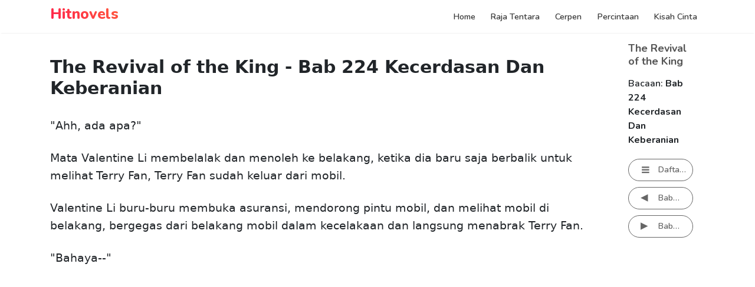

--- FILE ---
content_type: text/html; charset=utf-8
request_url: https://hitnovels.com/the-revival-of-the-king/bab-224-kecerdasan-dan-keberanian.html
body_size: 17675
content:
<!DOCTYPE html><html lang="id"><head><link rel="alternate" hrefLang="id" href="https://hitnovels.com/the-revival-of-the-king/bab-224-kecerdasan-dan-keberanian.html"/><meta http-equiv="Content-Type" content="text/html; charset=utf-8"/><meta name="robots" content="max-image-preview:large"/><link title="Hitnovels - Perpustakaan Novel Online" href="https://hitnovels.com/feed/" rel="alternate" type="application/rss+xml"/><link rel="icon" type="image/x-icon" href="https://hitnovels.com/hitnovels.ico"/><link rel="stylesheet" data-href="https://fonts.googleapis.com/css2?family=Nunito:wght@600;700;800&amp;display=swap"/><script async="" src="https://www.googletagmanager.com/gtag/js?id=G-WF1Z2MS3V4"></script><script>window.dataLayer = window.dataLayer || [];function gtag(){dataLayer.push(arguments);}gtag('js', new Date());gtag('config', 'G-WF1Z2MS3V4');</script><script data-ad-client="ca-pub-8258717280763968" async="" src="https://pagead2.googlesyndication.com/pagead/js/adsbygoogle.js"></script><meta name="viewport" content="width=device-width"/><meta charSet="utf-8"/><title>The Revival of the King - Bab 224 Kecerdasan Dan Keberanian  | Hitnovels</title><link rel="dns-prefetch" href="//s.w.org"/><meta property="og:type" content="article"/><meta property="og:title" content="The Revival of the King - Bab 224 Kecerdasan Dan Keberanian  | Hitnovels"/><meta property="og:url" content="/the-revival-of-the-king/bab-224-kecerdasan-dan-keberanian.html"/><meta name="twitter:title" content="The Revival of the King - Bab 224 Kecerdasan Dan Keberanian  | Hitnovels"/><meta name="description" content="&#x27;Ahh, ​​ada apa?&#x27;Mata Valentine Li membelalak dan menoleh ke belakang, ketika dia baru saja berbalik untuk melihat Terry"/><meta property="og:description" content="&#x27;Ahh, ​​ada apa?&#x27;Mata Valentine Li membelalak dan menoleh ke belakang, ketika dia baru saja berbalik untuk melihat Terry"/><meta name="twitter:description" content="&#x27;Ahh, ​​ada apa?&#x27;Mata Valentine Li membelalak dan menoleh ke belakang, ketika dia baru saja berbalik untuk melihat Terry"/><script type="application/ld+json">{"@context":"http://schema.org","@type":"BreadcrumbList","itemListElement":[{"@type":"ListItem","position":1,"name":"Beranda","item":"https://hitnovels.com"},{"@type":"ListItem","position":2,"name":"The Revival of the King","item":"https://hitnovels.com/the-revival-of-the-king.html"},{"@type":"ListItem","position":3,"name":"Bab 224 Kecerdasan Dan Keberanian ","item":"https://hitnovels.com/the-revival-of-the-king/bab-224-kecerdasan-dan-keberanian.html"}]}</script><meta property="article:section" content="The Revival of the King"/><meta property="article:published_time" content="2020-10-26T09:59:43.000Z"/><meta property="article:modified_time" content="2020-12-12T02:53:04.000Z"/><meta property="og:updated_time" content="2020-12-12T02:53:04.000Z"/><meta name="twitter:card" content="summary_large_image"/><meta property="og:image" content="https://pub-c810c2ef5fb24bc68335ddabee16c968.r2.dev/uploads/the_revival_of_the_king_468e299626.jpg"/><meta property="og:.url:secure_url" content="https://pub-c810c2ef5fb24bc68335ddabee16c968.r2.dev/uploads/the_revival_of_the_king_468e299626.jpg"/><meta name="twitter:image" content="https://pub-c810c2ef5fb24bc68335ddabee16c968.r2.dev/uploads/the_revival_of_the_king_468e299626.jpg"/><meta name="twitter:image:alt" content="The Revival of the King - Bab 224 Kecerdasan Dan Keberanian  | Hitnovels"/><script type="application/ld+json">{"@context":"http://schema.org","@type":"NewsArticle","mainEntityOfPage":{"@type":"WebPage","@id":"https://hitnovels.com/the-revival-of-the-king/bab-224-kecerdasan-dan-keberanian.html"},"url":"https://hitnovels.com/the-revival-of-the-king/bab-224-kecerdasan-dan-keberanian.html","headline":"The Revival of the King - Bab 224 Kecerdasan Dan Keberanian  | Hitnovels","alternativeHeadline":"The Revival of the King - Bab 224 Kecerdasan Dan Keberanian  | Hitnovels","description":"\\\"Ahh, ​​ada apa?\\\"Mata Valentine Li membelalak dan menoleh ke belakang, ketika dia baru saja berbalik untuk melihat Terry","datePublished":"2020-10-26T09:59:43.000Z","dateModified":"2020-12-12T02:53:04.000Z","articleSection":"The Revival of the King","genre":"The Revival of the King","author":{"@type":"Person","name":"Shinta"},"publisher":{"@type":"Organization","name":"Hitnovels","logo":{"@type":"ImageObject","url":"https://hitnovels.com/hitnovels.png","width":600,"height":600}},"image":{"@type":"ImageObject","url":"https://pub-c810c2ef5fb24bc68335ddabee16c968.r2.dev/uploads/the_revival_of_the_king_468e299626.jpg","height":300,"width":414}}</script><meta name="next-head-count" content="22"/><link rel="amphtml" href="https://hitnovels.com/the-revival-of-the-king/bab-224-kecerdasan-dan-keberanian.html/?amp=1"/><link rel="preload" href="/_next/static/css/f441733bdb42b395ee77.css" as="style"/><link rel="stylesheet" href="/_next/static/css/f441733bdb42b395ee77.css" data-n-g=""/><link rel="preload" href="/_next/static/css/bce202d37b9aed85aed3.css" as="style"/><link rel="stylesheet" href="/_next/static/css/bce202d37b9aed85aed3.css" data-n-p=""/><noscript data-n-css=""></noscript><link rel="stylesheet" href="https://fonts.googleapis.com/css2?family=Nunito:wght@600;700;800&display=swap"/></head><body class="mbd"><div id="__next"><div class="chapter-page"><nav class="nav-top"><div class="container"><a class="nav-logo" href="/" title="Hitnovels">Hitnovels</a><button class="navbar-toggler" aria-label="Menu" on="tap:sidebar" id="sb-tg"><svg xmlns="http://www.w3.org/2000/svg" viewBox="0 0 24 24" fill="#00000080" width="32px" height="28px"><path d="M0 0h24v24H0z" fill="none"></path><path d="M3 18h18v-2H3v2zm0-5h18v-2H3v2zm0-7v2h18V6H3z"></path></svg></button><div id="nav-ct" class="nav-content"><ul class="nav-container"><li><a href="/">Home</a></li><li><a href="/raja-tentara/">Raja Tentara</a></li><li><a href="/cerpen/">Cerpen</a></li><li><a href="/percintaan/">Percintaan</a></li><li><a href="/kisah-cinta">Kisah Cinta</a></li></ul></div></div></nav><div class="layout_site-content__aH1Yc"><div class="mainu"><div class="container"><div class="chapter_chapter-wp__3ilsl"><div class="chapter_chapter__k1l8T"><div class="chapter_content__2SsV5"><h1>The Revival of the King<!-- --> - <!-- -->Bab 224 Kecerdasan Dan Keberanian </h1><div><p>"Ahh, ​​ada apa?"</p><p>Mata Valentine Li membelalak dan menoleh ke belakang, ketika dia baru saja berbalik untuk melihat Terry Fan, Terry Fan sudah keluar dari mobil.</p><p>Valentine Li buru-buru membuka asuransi, mendorong pintu mobil, dan melihat mobil di belakang, bergegas dari belakang mobil dalam kecelakaan dan langsung menabrak Terry Fan.</p><p>"Bahaya--"</p><p>Valentine Li berteriak, tiba-tiba terpana.</p><p>Tepat pada saat mobil hendak menabrak Terry Fan, Terry Fan langsung lepas landas, mobil itu lewat tepat waktu, dan Terry Fan tidak terluka saat mendarat.</p><p>Sial, apakah ini masih Terrible?</p><p>Jika aku melihat Terry Fan dua kali dengan mata kepala sendiri, aku mematahkan dua tulang rusuk Gordon Zhang dan Kenan Liu dengan satu kaki, dan itu tidak menarik perhatianmu, adegan yang diperlihatkan Terry Fan di hadapannya sekarang adalah dewa!</p><p>Tidak banyak pejalan kaki di jalan, setelah mendengar rem dan tabrakan mobil, beberapa orang keluar satu demi satu dari toko di pinggir jalan untuk menyaksikan kemeriahan tersebut.</p><p>Melihat mobilnya berangkat dengan cepat, Terry Fan jarang mengurusnya, melainkan langsung bergegas ke truk.</p><p>Dia melompat, menginjak atap mobil kecelakaan, dan bersandar ke kabin truk untuk melihat bahwa itu sudah kosong.</p><p>Dia segera melompat turun, mundur beberapa langkah dan melihat sekeliling, hanya untuk melihat bayangan gelap berkedip di sisi jalan, dan segera menghilang di jalan menuju kota.</p><p>Terry Fan buru-buru menunduk memandang pengemudi di dalam mobil, dia sudah berlumuran darah dan berdarah, dia merasakan denyut nadinya, meski badannya masih hangat, tapi sudah berhenti berdetak.</p><p>Terry Fan segera berbalik dan berlari ke dalam mobil Valentine Li melihat ini dan bertanya "Apa yang terjadi" sambil menarik pintu kembali ke mobil.</p><p>Terry Fan tidak ingin dia mengikuti bahaya, tapi sekarang dia harus buru-buru mengejar si hitam, jadi dia tidak bisa mengurus sebanyak itu, dia segera menyalakan mobil, membanting arah, dan mobil itu melesat menuju jalan kota seperti anak panah.</p><p>Melihat tampilan fokus Terry Fan, Valentine Li memiliki banyak pertanyaan di hatinya, tetapi dia tidak berani mengajukan pertanyaan.</p><p>Namun, ia menyadari bahwa itu pasti bukan kecelakaan mobil yang tidak disengaja, selain mobil di belakangnya yang langsung menabrak Terry Fan, Valentine Li juga mengira saat hendak mencapai perempatan, Terry Fan menyadari bahwa hal itu mungkin saja berbahaya.</p><p>Jika ini hanya kecelakaan, bagaimana bisa Terry Fan menghadapinya?</p><p>Baru setelah Valentine Li menyadari, bahwa Fan Terry saat ini tidak hanya menjadi asing baginya, tetapi juga pasti ada banyak rahasia menakutkan di dalam dirinya.</p><p>Ketika mobil melaju ke jalan menuju ke kota, tidak ada yang berlarian di pinggir jalan.</p><p>Setelah hampir beberapa ratus meter, Terry Fan terus menatap kaca spion Valentine Li dan melihat ke belakang, ia memperkirakan bayangan gelap itu seharusnya tersembunyi di sebuah toko pinggir jalan.</p><p>Valentine Li tidak mengerti pada awalnya, berpikir bahwa Terry Fan sedang menatapnya, ketika dia menoleh untuk melihat ke arah Terry Fan, dia menemukannya sedang menatap kaca spion dengan wajah serius.</p><p>Terry Fan melaju lebih dari seratus meter, kemudian memarkir mobilnya di pinggir jalan, ada posisi netral dengan mobil di depan dan belakang, dia langsung mematikan mesin, melihat ke kaca spion dan kaca dalam tanpa mengucapkan sepatah kata pun, dan berfokus pada jalan di belakang.</p><p>Valentine Li tidak tahu apa yang akan dia lakukan, dan dia tidak berani bertanya lebih banyak, memikirkan apa yang terjadi sekarang, dia takut, jadi dia hanya duduk diam.</p><p>Terry Fan duduk di dalam mobil selama setengah jam tanpa mengucapkan sepatah kata pun.</p><p>Matanya telah menatap kaca spion samping di kedua sisi dan kaca spion bagian dalam di atap mobil.</p><p>Setelah sekian lama Valentine Li merasa tercekik, namun ia tidak berani berkata apa-apa, telapak tangannya selalu berkeringat, dan pakaian di sandaran juga basah oleh keringat.</p><p>Baru sekarang dia mengerti mengapa Terry Fan bersikeras untuk tidak membiarkannya mengikuti, dan juga percaya apa yang dikatakan Terry Fan, takutnya selama ini, dia benar-benar memiliki banyak hal yang harus ditangani, bahkan hal-hal yang mengancam keselamatan orang lain.</p><p>"Tetap di dalam mobil dan jangan bergerak!"</p><p>Terry Fan tiba-tiba mengatakan ini pada Valentine Li, dan pada saat yang sama mendorong pintu untuk keluar dari mobil, dan berjalan langsung ke seorang pria di pinggir jalan.</p><p>Valentine Li akhirnya menghela napas lega, seolah-olah udara padat di dalam mobil telah mencair.</p><p>Dia menoleh dan terus melihat punggung Terry Fan.</p><p>Melihat dia berjalan ke arah orang di pinggir jalan, Valentine Li dengan cepat melepaskan sabuk pengaman, pada saat yang sama mengeluarkan telepon dan masuk ke 110, begitu Terry Fan terjadi sesuatu, dia akan memanggil polisi kapan saja dan dimana saja.</p><p>Pria yang datang dari belakang adalah pemandu wisata pertama yang bertemu dengan Jessy Shangguan.</p><p>Saat Terry Fan hendak mendekatinya, ia juga mengenalinya, yaitu sang sopir yang mengemudikan mobil dari pintu masuk rumah sakit hari itu dan mencoba menabrak sepeda motor Willy Wang.</p><p>Pemandu wisata A mendongak dan melihat Terry Fan tiba-tiba muncul, dia kaget, tapi dia pura-pura baik-baik saja dan bersiul dan menuntun kulit kepalanya ke arah Terry Fan.</p><p>Terry Fan tersenyum sedikit, berjalan tepat di depannya dan berhenti, dia berkata: "Jika kamu tidak bersiul, aku masih tidak yakin, sekarang aku 100% yakin bahwa pengemudi yang akan menabrakku di gerbang rumah sakit hari itu adalah kamu."</p><p>Karena identitasnya langsung dirusak, pemandu wisata A tahu bahwa tidak ada gunanya menyangkal, dia menundukkan kepalanya dan tersenyum: "Tuan Fan, Timur tidak seperti negara S, ini adalah negara di bawah hukum, jika kamu membunuhku di Kota Jiang, aku khawatir kamu tidak akan memiliki pijakan di sini lagi dalam hidupmu. "</p><p>Meskipun pemandu wisata A tidak pernah berurusan dengan Terry Fan, dia tahu bahwa dia hebat, karena itu, Biro Intelijen mengutus Rooney, pakar profesional dalam pertarungan tak terbatas, untuk mengikutinya, hanya saja rencana hari ini adalah rencana pertama mereka, Rooney tidak berpartisipasi dalam operasi tersebut.</p><p>Jadi sebelum Terry Fan melakukannya, dia sudah lemah, tapi dia mengancam Terry Fan dengan lembut dan keras, di saat yang sama dia juga berharap Terry Fan tidak mengetahui jati dirinya.</p><p>"Siapa bilang aku ingin membunuhmu? Aku hanya ingin bertanya, mengapa kamu memulai pertempuran besar untuk membunuhku?"</p><p>Pemandu A berkata: "Kami berada dalam bisnis ini, seseorang membayar kami untuk menyingkirkanmu."</p><p>"Siapa?"</p><p>"Maaf! Kami akan mempertahankan rahasia majikan kami dengan nyawa kami."</p><p>Terry Fan tersenyum tipis: "Kamu mungkin tidak tahu bahwa ada hal yang lebih mengerikan di dunia ini selain kematian."</p><p>"Apa?"</p><p>Begitu suara pemandu wisata A jatuh, Terry Fan memukul lehernya dengan kecepatan kilat.</p><p>Panduan A berteriak "Ah", dan seluruh tenaga kerja dan bawah tanah menyusut.</p><p>Terry Fan mengambil setengah langkah ke depan, menggunakan ibu jari dan jari telunjuknya untuk mencubit tulang selangkanya dengan erat, rasa sakit yang menusuk dari hati sepuluh ribu semut langsung menyebar ke seluruh tubuh pemandu wisata.</p><p>Semakin kesulitan sang pemandu wisata A, semakin sakit ia hanya bisa duduk di tanah dan berteriak, dan butiran-butiran keringat keluar dari dahinya.</p><p>"Ayo katakan," Terry Fan bertanya dengan dingin, "Siapa yang mempekerjakanmu?"</p><p>"Paman ... Paman Noah, ... Noah Jiang!"</p></div></div></div><div class="chapter_sidebar__11La3"><div class="chapter_story-meta__3MnOf"><h2><a href="/the-revival-of-the-king.html" title="The Revival of the King">The Revival of the King</a></h2><div class="chapter_meta__1Lt6u"><span class="chapter_current-chapter__1wg5x">Bacaan:<!-- --> <strong>Bab 224 Kecerdasan Dan Keberanian </strong></span><span class="chapter_chapter-nav__HGAga chapter_menu__35sPf" role="button" tabindex="1" id="open-cl" on="tap:chapter-list-lightbox"><i>≡</i><span>Daftar bab</span></span><a class="chapter_chapter-nav__HGAga" href="/the-revival-of-the-king/bab-223-lolos.html" title="Bab 223 Lolos"><i>◂</i><span>Bab 223 Lolos</span></a><a class="chapter_chapter-nav__HGAga next" href="/the-revival-of-the-king/bab-225-adegan-mendebarkan.html" title="Bab 225 Adegan Mendebarkan"><i>▸</i><span>Bab 225 Adegan Mendebarkan</span></a></div></div></div></div><section class="story-list_story-list__16qCi"><div class="story-list_heading__2666w"><h2><span>Novel Terkait</span></h2></div><div class="row"><div class="story-list_story-item__DmKwg"><div class="story-list_wrapper__2YEWL"><div class="story-list_thumb__2I-PW"><a href="/see-you-next-time.html" title="See You Next Time"><img loading="lazy" width="215" height="322" src="https://pub-c810c2ef5fb24bc68335ddabee16c968.r2.dev/uploads/see_you_next_time_45a9f93120.jpg" alt="See You Next Time"/></a></div><div class="story-list_info__3rjM9"><div class="story-list_body__1s2Tm"><h3 class="story-list_name__35j3X"><a title="See You Next Time" href="/see-you-next-time.html">See You Next Time</a></h3><span class="story-list_desc__YimWv">Cherry Blossom</span></div><div class="story-list_meta__3CHB5"><span class="story-list_author__1R0bT"><a href="/ceo/" title="CEO">CEO</a><br/><span class="story-list_date__UNcyM">6 tahun yang lalu</span></span></div></div></div></div><div class="story-list_story-item__DmKwg"><div class="story-list_wrapper__2YEWL"><div class="story-list_thumb__2I-PW"><a href="/bretta-s-diary.html" title="Bretta’s Diary"><img loading="lazy" width="215" height="322" src="https://pub-c810c2ef5fb24bc68335ddabee16c968.r2.dev/uploads/bretta_s_diary_a95da59ca0.jpg" alt="Bretta’s Diary"/></a></div><div class="story-list_info__3rjM9"><div class="story-list_body__1s2Tm"><h3 class="story-list_name__35j3X"><a title="Bretta’s Diary" href="/bretta-s-diary.html">Bretta’s Diary</a></h3><span class="story-list_desc__YimWv">Danielle</span></div><div class="story-list_meta__3CHB5"><span class="story-list_author__1R0bT"><a href="/pernikahan/" title="Pernikahan">Pernikahan</a><br/><span class="story-list_date__UNcyM">5 tahun yang lalu</span></span></div></div></div></div><div class="story-list_story-item__DmKwg"><div class="story-list_wrapper__2YEWL"><div class="story-list_thumb__2I-PW"><a href="/yama-s-wife.html" title="Yama&#x27;s Wife"><img loading="lazy" width="215" height="322" src="https://pub-c810c2ef5fb24bc68335ddabee16c968.r2.dev/uploads/yama_s_wife_8af8d72b96.jpg" alt="Yama&#x27;s Wife"/></a></div><div class="story-list_info__3rjM9"><div class="story-list_body__1s2Tm"><h3 class="story-list_name__35j3X"><a title="Yama&#x27;s Wife" href="/yama-s-wife.html">Yama&#x27;s Wife</a></h3><span class="story-list_desc__YimWv">Clark</span></div><div class="story-list_meta__3CHB5"><span class="story-list_author__1R0bT"><a href="/percintaan/" title="Percintaan">Percintaan</a><br/><span class="story-list_date__UNcyM">5 tahun yang lalu</span></span></div></div></div></div><div class="story-list_story-item__DmKwg"><div class="story-list_wrapper__2YEWL"><div class="story-list_thumb__2I-PW"><a href="/my-secret-love.html" title="My Secret Love"><img loading="lazy" width="215" height="322" src="https://pub-c810c2ef5fb24bc68335ddabee16c968.r2.dev/uploads/my_secret_love_94bfc1d6e1.jpg" alt="My Secret Love"/></a></div><div class="story-list_info__3rjM9"><div class="story-list_body__1s2Tm"><h3 class="story-list_name__35j3X"><a title="My Secret Love" href="/my-secret-love.html">My Secret Love</a></h3><span class="story-list_desc__YimWv">Fang Fang</span></div><div class="story-list_meta__3CHB5"><span class="story-list_author__1R0bT"><a href="/romantis/" title="Romantis">Romantis</a><br/><span class="story-list_date__UNcyM">6 tahun yang lalu</span></span></div></div></div></div><div class="story-list_story-item__DmKwg"><div class="story-list_wrapper__2YEWL"><div class="story-list_thumb__2I-PW"><a href="/love-in-sunset.html" title="Love In Sunset"><img loading="lazy" width="215" height="322" src="https://pub-c810c2ef5fb24bc68335ddabee16c968.r2.dev/uploads/love_in_sunset_166177caad.jpg" alt="Love In Sunset"/></a></div><div class="story-list_info__3rjM9"><div class="story-list_body__1s2Tm"><h3 class="story-list_name__35j3X"><a title="Love In Sunset" href="/love-in-sunset.html">Love In Sunset</a></h3><span class="story-list_desc__YimWv">Elina</span></div><div class="story-list_meta__3CHB5"><span class="story-list_author__1R0bT"><a href="/dikasihi/" title="Dikasihi">Dikasihi</a><br/><span class="story-list_date__UNcyM">6 tahun yang lalu</span></span></div></div></div></div><div class="story-list_story-item__DmKwg"><div class="story-list_wrapper__2YEWL"><div class="story-list_thumb__2I-PW"><a href="/kembali-dari-kematian.html" title="Kembali Dari Kematian"><img loading="lazy" width="215" height="322" src="https://pub-c810c2ef5fb24bc68335ddabee16c968.r2.dev/uploads/kembali_dari_kematian_09be7fcac0.jpg" alt="Kembali Dari Kematian"/></a></div><div class="story-list_info__3rjM9"><div class="story-list_body__1s2Tm"><h3 class="story-list_name__35j3X"><a title="Kembali Dari Kematian" href="/kembali-dari-kematian.html">Kembali Dari Kematian</a></h3><span class="story-list_desc__YimWv">Yeon Kyeong</span></div><div class="story-list_meta__3CHB5"><span class="story-list_author__1R0bT"><a href="/terlahir-kembali/" title="Terlahir Kembali">Terlahir Kembali</a><br/><span class="story-list_date__UNcyM">5 tahun yang lalu</span></span></div></div></div></div><div class="story-list_story-item__DmKwg"><div class="story-list_wrapper__2YEWL"><div class="story-list_thumb__2I-PW"><a href="/the-revival-of-the-king.html" title="The Revival of the King"><img loading="lazy" width="215" height="322" src="https://pub-c810c2ef5fb24bc68335ddabee16c968.r2.dev/uploads/the_revival_of_the_king_468e299626.jpg" alt="The Revival of the King"/></a></div><div class="story-list_info__3rjM9"><div class="story-list_body__1s2Tm"><h3 class="story-list_name__35j3X"><a title="The Revival of the King" href="/the-revival-of-the-king.html">The Revival of the King</a></h3><span class="story-list_desc__YimWv">Shinta</span></div><div class="story-list_meta__3CHB5"><span class="story-list_author__1R0bT"><a href="/peperangan/" title="Peperangan">Peperangan</a><br/><span class="story-list_date__UNcyM">5 tahun yang lalu</span></span></div></div></div></div><div class="story-list_story-item__DmKwg"><div class="story-list_wrapper__2YEWL"><div class="story-list_thumb__2I-PW"><a href="/cantik-terlihat-jelek.html" title="Cantik Terlihat Jelek"><img loading="lazy" width="215" height="322" src="https://pub-c810c2ef5fb24bc68335ddabee16c968.r2.dev/uploads/cantik_terlihat_jelek_57a3eabf50.jpg" alt="Cantik Terlihat Jelek"/></a></div><div class="story-list_info__3rjM9"><div class="story-list_body__1s2Tm"><h3 class="story-list_name__35j3X"><a title="Cantik Terlihat Jelek" href="/cantik-terlihat-jelek.html">Cantik Terlihat Jelek</a></h3><span class="story-list_desc__YimWv">Sherin</span></div><div class="story-list_meta__3CHB5"><span class="story-list_author__1R0bT"><a href="/dikasihi/" title="Dikasihi">Dikasihi</a><br/><span class="story-list_date__UNcyM">5 tahun yang lalu</span></span></div></div></div></div></div></section></div><div id="chapter-list"><div class="popup"><div class="bg"></div><div class="popup-wp"><div class="title"><h3>The Revival of the King<span role="button" tabindex="0" class="close" id="close-cl" on="tap:chapter-list-lightbox.close">×</span></h3></div><div class="scroll-content popup-content"><ul class="chapter_chapter-picker__3Bwei"><li><a href="/the-revival-of-the-king/bab-1-teman-sekelas-yang-cantik.html" title="The Revival of the King - Bab 1 Teman Sekelas Yang Cantik">Bab 1 Teman Sekelas Yang Cantik</a></li><li><a href="/the-revival-of-the-king/bab-2-kesepakatan-yang-menghina.html" title="The Revival of the King - Bab 2 Kesepakatan yang Menghina">Bab 2 Kesepakatan yang Menghina</a></li><li><a href="/the-revival-of-the-king/bab-3-bahan-tertawaan-seluruh-orang.html" title="The Revival of the King - Bab 3 Bahan Tertawaan Seluruh Orang">Bab 3 Bahan Tertawaan Seluruh Orang</a></li><li><a href="/the-revival-of-the-king/bab-4-dihina-lagi.html" title="The Revival of the King - Bab 4 Dihina Lagi">Bab 4 Dihina Lagi</a></li><li><a href="/the-revival-of-the-king/bab-5-keduanya-bertemu.html" title="The Revival of the King - Bab 5 Keduanya Bertemu">Bab 5 Keduanya Bertemu</a></li><li><a href="/the-revival-of-the-king/bab-6-pembalasan.html" title="The Revival of the King - Bab 6 Pembalasan">Bab 6 Pembalasan</a></li><li><a href="/the-revival-of-the-king/bab-7-sahabat-sejati.html" title="The Revival of the King - Bab 7 Sahabat Sejati">Bab 7 Sahabat Sejati</a></li><li><a href="/the-revival-of-the-king/bab-8-menangis-tersedu-sedu.html" title="The Revival of the King - Bab 8 Menangis Tersedu-Sedu">Bab 8 Menangis Tersedu-Sedu</a></li><li><a href="/the-revival-of-the-king/bab-9-unit-rawat-intensif.html" title="The Revival of the King - Bab 9 Unit Rawat Intensif">Bab 9 Unit Rawat Intensif</a></li><li><a href="/the-revival-of-the-king/bab-10-kebetulan-bertemu.html" title="The Revival of the King - Bab 10 Kebetulan Bertemu">Bab 10 Kebetulan Bertemu</a></li><li><a href="/the-revival-of-the-king/bab-11-harus-melapor-polisi.html" title="The Revival of the King - Bab 11 Harus Melapor Polisi">Bab 11 Harus Melapor Polisi</a></li><li><a href="/the-revival-of-the-king/bab-12-keras-kepala.html" title="The Revival of the King - Bab 12 Keras Kepala">Bab 12 Keras Kepala</a></li><li><a href="/the-revival-of-the-king/bab-13-mutiara-sejahtera-corp.html" title="The Revival of the King - Bab 13 Mutiara Sejahtera Corp.">Bab 13 Mutiara Sejahtera Corp.</a></li><li><a href="/the-revival-of-the-king/bab-14-pertemuan-di-rumah-sakit.html" title="The Revival of the King - Bab 14 Pertemuan Di Rumah Sakit">Bab 14 Pertemuan Di Rumah Sakit</a></li><li><a href="/the-revival-of-the-king/bab-15-ambang-batas-kesabaran.html" title="The Revival of the King - Bab 15 Ambang Batas Kesabaran">Bab 15 Ambang Batas Kesabaran</a></li><li><a href="/the-revival-of-the-king/bab-16-penyesalan-yang-muncul-karena-sikap-keterlaluan.html" title="The Revival of the King - Bab 16 Penyesalan Yang Muncul Karena Sikap Keterlaluan">Bab 16 Penyesalan Yang Muncul Karena Sikap Keterlaluan</a></li><li><a href="/the-revival-of-the-king/bab-17-lawan-yang-selalu-saja-bertemu.html" title="The Revival of the King - Bab 17 Lawan Yang Selalu Saja Bertemu">Bab 17 Lawan Yang Selalu Saja Bertemu</a></li><li><a href="/the-revival-of-the-king/bab-18-perasaan-yang-berkonflik.html" title="The Revival of the King - Bab 18 Perasaan Yang Berkonflik">Bab 18 Perasaan Yang Berkonflik</a></li><li><a href="/the-revival-of-the-king/bab-19-peristiwa-yang-benar-adanya.html" title="The Revival of the King - Bab 19 Peristiwa Yang Benar Adanya">Bab 19 Peristiwa Yang Benar Adanya</a></li><li><a href="/the-revival-of-the-king/bab-20-emosi-yang-memuncak.html" title="The Revival of the King - Bab 20 Emosi Yang Memuncak">Bab 20 Emosi Yang Memuncak</a></li><li><a href="/the-revival-of-the-king/bab-21-kebetulan-hendak-mencarimu.html" title="The Revival of the King - Bab 21 Kebetulan Hendak Mencarimu">Bab 21 Kebetulan Hendak Mencarimu</a></li><li><a href="/the-revival-of-the-king/bab-22-berpikiran-sempit.html" title="The Revival of the King - Bab 22 Berpikiran Sempit">Bab 22 Berpikiran Sempit</a></li><li><a href="/the-revival-of-the-king/bab-23-pembalasan-instan.html" title="The Revival of the King - Bab 23 Pembalasan Instan">Bab 23 Pembalasan Instan</a></li><li><a href="/the-revival-of-the-king/bab-24-sujud-yang-mengejutkan.html" title="The Revival of the King - Bab 24 Sujud Yang Mengejutkan">Bab 24 Sujud Yang Mengejutkan</a></li><li><a href="/the-revival-of-the-king/bab-25-setiap-pelaku-mempunyai-alasan-tersendiri.html" title="The Revival of the King - Bab 25 Setiap Pelaku Mempunyai Alasan Tersendiri">Bab 25 Setiap Pelaku Mempunyai Alasan Tersendiri</a></li><li><a href="/the-revival-of-the-king/bab-26-perasaan-tidak-tenang.html" title="The Revival of the King - Bab 26 Perasaan Tidak Tenang">Bab 26 Perasaan Tidak Tenang</a></li><li><a href="/the-revival-of-the-king/bab-27-tertegun.html" title="The Revival of the King - Bab 27 Tertegun">Bab 27 Tertegun</a></li><li><a href="/the-revival-of-the-king/bab-28-melewati-semuanya.html" title="The Revival of the King - Bab 28 Melewati Semuanya">Bab 28 Melewati Semuanya</a></li><li><a href="/the-revival-of-the-king/bab-29-ikatan-yang-menjauh.html" title="The Revival of the King - Bab 29 Ikatan Yang Menjauh">Bab 29 Ikatan Yang Menjauh</a></li><li><a href="/the-revival-of-the-king/bab-30-penyesalan-terhadap-tindakan-di-masa-lalu.html" title="The Revival of the King - Bab 30 Penyesalan Terhadap Tindakan Di Masa Lalu">Bab 30 Penyesalan Terhadap Tindakan Di Masa Lalu</a></li><li><a href="/the-revival-of-the-king/bab-31-hati-yang-berkecamuk.html" title="The Revival of the King - Bab 31 Hati Yang Berkecamuk">Bab 31 Hati Yang Berkecamuk</a></li><li><a href="/the-revival-of-the-king/bab-32-terkejut-setengah-mati.html" title="The Revival of the King - Bab 32 Terkejut Setengah Mati">Bab 32 Terkejut Setengah Mati</a></li><li><a href="/the-revival-of-the-king/bab-33-ingin-menangis-tapi-tidak-ada-air-mata.html" title="The Revival of the King - Bab 33 Ingin Menangis Tapi Tidak Ada Air Mata ">Bab 33 Ingin Menangis Tapi Tidak Ada Air Mata </a></li><li><a href="/the-revival-of-the-king/bab-34-hatinya-merasa-sangat-tidak-nyaman.html" title="The Revival of the King -  Bab 34 Hatinya Merasa Sangat Tidak Nyaman"> Bab 34 Hatinya Merasa Sangat Tidak Nyaman</a></li><li><a href="/the-revival-of-the-king/bab-35-kesalahpahaman-semakin-besar.html" title="The Revival of the King - Bab 35 Kesalahpahaman Semakin Besar">Bab 35 Kesalahpahaman Semakin Besar</a></li><li><a href="/the-revival-of-the-king/bab-36-perasaan-krisis.html" title="The Revival of the King - Bab 36 Perasaan Krisis">Bab 36 Perasaan Krisis</a></li><li><a href="/the-revival-of-the-king/bab-37-mengejutkan.html" title="The Revival of the King - Bab 37 Mengejutkan">Bab 37 Mengejutkan</a></li><li><a href="/the-revival-of-the-king/bab-38-pandai-bersilat-lidah.html" title="The Revival of the King - Bab 38 Pandai Bersilat Lidah">Bab 38 Pandai Bersilat Lidah</a></li><li><a href="/the-revival-of-the-king/bab-39-sangat-menyesal.html" title="The Revival of the King - Bab 39 Sangat Menyesal">Bab 39 Sangat Menyesal</a></li><li><a href="/the-revival-of-the-king/bab-40-berbeda-jauh.html" title="The Revival of the King - Bab 40 Berbeda Jauh ">Bab 40 Berbeda Jauh </a></li><li><a href="/the-revival-of-the-king/bab-41-menangis-tanpa-air-mata.html" title="The Revival of the King - Bab 41 Menangis Tanpa Air Mata">Bab 41 Menangis Tanpa Air Mata</a></li><li><a href="/the-revival-of-the-king/bab-42-memberikan-barang-pemberian-orang-lain.html" title="The Revival of the King - Bab 42 Memberikan Barang Pemberian Orang Lain">Bab 42 Memberikan Barang Pemberian Orang Lain</a></li><li><a href="/the-revival-of-the-king/bab-43-bertemu-teman-sekelas-lama-lagi.html" title="The Revival of the King - Bab 43 Bertemu Teman Sekelas Lama Lagi">Bab 43 Bertemu Teman Sekelas Lama Lagi</a></li><li><a href="/the-revival-of-the-king/bab-44-bingung.html" title="The Revival of the King - Bab 44 Bingung">Bab 44 Bingung</a></li><li><a href="/the-revival-of-the-king/bab-45-datang-mencari-masalah.html" title="The Revival of the King - Bab 45 Datang Mencari Masalah">Bab 45 Datang Mencari Masalah</a></li><li><a href="/the-revival-of-the-king/bab-46-tidak-berani-tampil.html" title="The Revival of the King - Bab 46 Tidak Berani Tampil">Bab 46 Tidak Berani Tampil</a></li><li><a href="/the-revival-of-the-king/bab-47-malu-sendiri.html" title="The Revival of the King - Bab 47 Malu Sendiri">Bab 47 Malu Sendiri</a></li><li><a href="/the-revival-of-the-king/bab-48-sesuatu-terjadi-tentu-ada-sebabnya.html" title="The Revival of the King - Bab 48 Sesuatu Terjadi Tentu Ada Sebabnya">Bab 48 Sesuatu Terjadi Tentu Ada Sebabnya</a></li><li><a href="/the-revival-of-the-king/bab-49-gugup-sekali.html" title="The Revival of the King - Bab 49 Gugup Sekali">Bab 49 Gugup Sekali</a></li><li><a href="/the-revival-of-the-king/bab-50-tidak-bisa-mengerti.html" title="The Revival of the King - Bab 50 Tidak Bisa Mengerti">Bab 50 Tidak Bisa Mengerti</a></li><li><a href="/the-revival-of-the-king/bab-51-menyesal.html" title="The Revival of the King - Bab 51 Menyesal">Bab 51 Menyesal</a></li><li><a href="/the-revival-of-the-king/bab-52-semuanya-sandiwara.html" title="The Revival of the King - Bab 52 Semuanya Sandiwara">Bab 52 Semuanya Sandiwara</a></li><li><a href="/the-revival-of-the-king/bab-53-berkata-sembarangan.html" title="The Revival of the King - Bab 53 Berkata Sembarangan">Bab 53 Berkata Sembarangan</a></li><li><a href="/the-revival-of-the-king/bab-54-marah-hingga-muntah-darah.html" title="The Revival of the King - Bab 54 Marah Hingga Muntah Darah">Bab 54 Marah Hingga Muntah Darah</a></li><li><a href="/the-revival-of-the-king/bab-55-perubahan-yang-besar.html" title="The Revival of the King - Bab 55 Perubahan yang Besar">Bab 55 Perubahan yang Besar</a></li><li><a href="/the-revival-of-the-king/bab-56-tidak-dapat-ditoleransi.html" title="The Revival of the King - Bab 56 Tidak Dapat Ditoleransi">Bab 56 Tidak Dapat Ditoleransi</a></li><li><a href="/the-revival-of-the-king/bab-57-mutiara-sejahtera.html" title="The Revival of the King - Bab 57 Mutiara Sejahtera">Bab 57 Mutiara Sejahtera</a></li><li><a href="/the-revival-of-the-king/bab-58-menyelidiki.html" title="The Revival of the King - Bab 58 Menyelidiki">Bab 58 Menyelidiki</a></li><li><a href="/the-revival-of-the-king/bab-59-rencana-pembalasan.html" title="The Revival of the King - Bab 59 Rencana Pembalasan">Bab 59 Rencana Pembalasan</a></li><li><a href="/the-revival-of-the-king/bab-60-terkejut.html" title="The Revival of the King - Bab 60 Terkejut">Bab 60 Terkejut</a></li><li><a href="/the-revival-of-the-king/bab-61-sudah-bukan-yang-dulu-lagi.html" title="The Revival of the King - Bab 61 Sudah Bukan Yang Dulu Lagi">Bab 61 Sudah Bukan Yang Dulu Lagi</a></li><li><a href="/the-revival-of-the-king/bab-62-tak-bisa-ditahan.html" title="The Revival of the King - Bab 62 Tak Bisa Ditahan">Bab 62 Tak Bisa Ditahan</a></li><li><a href="/the-revival-of-the-king/bab-63-nasehat-yang-bagus.html" title="The Revival of the King - Bab 63 Nasehat Yang Bagus">Bab 63 Nasehat Yang Bagus</a></li><li><a href="/the-revival-of-the-king/bab-64-datang-dengan-persiapan.html" title="The Revival of the King - Bab 64 Datang Dengan Persiapan">Bab 64 Datang Dengan Persiapan</a></li><li><a href="/the-revival-of-the-king/bab-65-menggertak.html" title="The Revival of the King - Bab 65 Menggertak">Bab 65 Menggertak</a></li><li><a href="/the-revival-of-the-king/bab-66-masalah-muncul-karena-sebab.html" title="The Revival of the King - Bab 66 Masalah Muncul Karena Sebab">Bab 66 Masalah Muncul Karena Sebab</a></li><li><a href="/the-revival-of-the-king/bab-67-marah-sekali.html" title="The Revival of the King - Bab 67 Marah Sekali">Bab 67 Marah Sekali</a></li><li><a href="/the-revival-of-the-king/bab-68-sial-dan-tidak-beruntung.html" title="The Revival of the King - Bab 68 Sial Dan Tidak Beruntung">Bab 68 Sial Dan Tidak Beruntung</a></li><li><a href="/the-revival-of-the-king/bab-69-menolak-melihat-kebenaran.html" title="The Revival of the King - Bab 69 Menolak Melihat Kebenaran">Bab 69 Menolak Melihat Kebenaran</a></li><li><a href="/the-revival-of-the-king/bab-70-asal-usul-yang-jelas.html" title="The Revival of the King - Bab 70 Asal Usul Yang Jelas">Bab 70 Asal Usul Yang Jelas</a></li><li><a href="/the-revival-of-the-king/bab-71-bersikeras-dengan-pendapat-sendiri.html" title="The Revival of the King - Bab 71 Bersikeras Dengan Pendapat Sendiri">Bab 71 Bersikeras Dengan Pendapat Sendiri</a></li><li><a href="/the-revival-of-the-king/bab-72-memeriksa-keadaannya.html" title="The Revival of the King - Bab 72 Memeriksa Keadaannya">Bab 72 Memeriksa Keadaannya</a></li><li><a href="/the-revival-of-the-king/bab-73-rasa-iri-yang-menggila.html" title="The Revival of the King - Bab 73 Rasa Iri Yang Menggila">Bab 73 Rasa Iri Yang Menggila</a></li><li><a href="/the-revival-of-the-king/bab-74-berinisiatif-menyapa.html" title="The Revival of the King - Bab 74 Berinisiatif Menyapa">Bab 74 Berinisiatif Menyapa</a></li><li><a href="/the-revival-of-the-king/bab-75-tidak-bisa-mempercayainya.html" title="The Revival of the King - Bab 75 Tidak Bisa Mempercayainya">Bab 75 Tidak Bisa Mempercayainya</a></li><li><a href="/the-revival-of-the-king/bab-76-perkataan-yang-masuk-akal.html" title="The Revival of the King - Bab 76 Perkataan Yang Masuk Akal">Bab 76 Perkataan Yang Masuk Akal</a></li><li><a href="/the-revival-of-the-king/bab-77-menebus-kesalahan.html" title="The Revival of the King - Bab 77 Menebus Kesalahan">Bab 77 Menebus Kesalahan</a></li><li><a href="/the-revival-of-the-king/bab-81-ruang-vip-ktv.html" title="The Revival of the King - Bab 81 Ruang VIP KTV">Bab 81 Ruang VIP KTV</a></li><li><a href="/the-revival-of-the-king/bab-78-benar-benar-tidak-menduganya.html" title="The Revival of the King - Bab 78 Benar-Benar Tidak Menduganya">Bab 78 Benar-Benar Tidak Menduganya</a></li><li><a href="/the-revival-of-the-king/bab-79-menebus-hutang-lama.html" title="The Revival of the King - Bab 79 Menebus Hutang Lama">Bab 79 Menebus Hutang Lama</a></li><li><a href="/the-revival-of-the-king/bab-menyadari-bahaya-di-saat-saat-akhir.html" title="The Revival of the King - Bab Menyadari Bahaya Di Saat-saat Akhir">Bab Menyadari Bahaya Di Saat-saat Akhir</a></li><li><a href="/the-revival-of-the-king/bab-82-serangan-yang-luar-biasa.html" title="The Revival of the King - Bab 82 Serangan yang Luar Biasa">Bab 82 Serangan yang Luar Biasa</a></li><li><a href="/the-revival-of-the-king/bab-83-pertempuran-yang-mengerikan.html" title="The Revival of the King - Bab 83 Pertempuran yang Mengerikan">Bab 83 Pertempuran yang Mengerikan</a></li><li><a href="/the-revival-of-the-king/bab-84-sedikit-menyesal.html" title="The Revival of the King - Bab 84 Sedikit Menyesal">Bab 84 Sedikit Menyesal</a></li><li><a href="/the-revival-of-the-king/bab-85-meminta-maaf-dan-memberi-hadiah.html" title="The Revival of the King - Bab 85 Meminta Maaf Dan Memberi Hadiah">Bab 85 Meminta Maaf Dan Memberi Hadiah</a></li><li><a href="/the-revival-of-the-king/bab-86-memberi-wajah.html" title="The Revival of the King - Bab 86 Memberi Wajah">Bab 86 Memberi Wajah</a></li><li><a href="/the-revival-of-the-king/bab-87-keributan-di-ruang-rawat.html" title="The Revival of the King - Bab 87 Keributan Di Ruang Rawat">Bab 87 Keributan Di Ruang Rawat</a></li><li><a href="/the-revival-of-the-king/bab-88-operasi-berhasil.html" title="The Revival of the King - Bab 88 Operasi Berhasil">Bab 88 Operasi Berhasil</a></li><li><a href="/the-revival-of-the-king/bab-89-membereskan-willy-wang.html" title="The Revival of the King - Bab 89 Membereskan Willy Wang">Bab 89 Membereskan Willy Wang</a></li><li><a href="/the-revival-of-the-king/bab-90-kata-kata-dan-kasih-sayang-yang-dalam.html" title="The Revival of the King - Bab 90 Kata-Kata Dan Kasih Sayang yang Dalam">Bab 90 Kata-Kata Dan Kasih Sayang yang Dalam</a></li><li><a href="/the-revival-of-the-king/bab-91-menyelesaikan-kesalahpahaman.html" title="The Revival of the King - Bab 91 Menyelesaikan Kesalahpahaman">Bab 91 Menyelesaikan Kesalahpahaman</a></li><li><a href="/the-revival-of-the-king/bab-92-hati-diganti-hati.html" title="The Revival of the King - Bab 92 Hati Diganti Hati">Bab 92 Hati Diganti Hati</a></li><li><a href="/the-revival-of-the-king/bab-93-sebuah-drama.html" title="The Revival of the King - Bab 93 Sebuah Drama">Bab 93 Sebuah Drama</a></li><li><a href="/the-revival-of-the-king/bab-94-memang-kaya-itu-sangat-bagus.html" title="The Revival of the King - Bab 94 Memang Kaya Itu Sangat Bagus">Bab 94 Memang Kaya Itu Sangat Bagus</a></li><li><a href="/the-revival-of-the-king/bab-95-teman-sekolah-datang-menjenguk.html" title="The Revival of the King - Bab 95 Teman Sekolah Datang Menjenguk">Bab 95 Teman Sekolah Datang Menjenguk</a></li><li><a href="/the-revival-of-the-king/bab-96-kebetulan-bertemu-dengan-kenalan.html" title="The Revival of the King - Bab 96 Kebetulan Bertemu Dengan Kenalan">Bab 96 Kebetulan Bertemu Dengan Kenalan</a></li><li><a href="/the-revival-of-the-king/bab-97-ketakutan.html" title="The Revival of the King - Bab 97 Ketakutan">Bab 97 Ketakutan</a></li><li><a href="/the-revival-of-the-king/bab-98-ingin-memenangkannya.html" title="The Revival of the King - Bab 98 Ingin Memenangkannya">Bab 98 Ingin Memenangkannya</a></li><li><a href="/the-revival-of-the-king/bab-99-ayah-dan-anak-yang-kejam.html" title="The Revival of the King - Bab 99 Ayah Dan Anak Yang Kejam">Bab 99 Ayah Dan Anak Yang Kejam</a></li><li><a href="/the-revival-of-the-king/bab-100-ada-hal-yang-ingin-dibicarakan.html" title="The Revival of the King - Bab 100 Ada Hal Yang Ingin Dibicarakan">Bab 100 Ada Hal Yang Ingin Dibicarakan</a></li><li><a href="/the-revival-of-the-king/bab-101-saling-beradu.html" title="The Revival of the King - Bab 101 Saling Beradu.">Bab 101 Saling Beradu.</a></li><li><a href="/the-revival-of-the-king/bab-102-rasa-sakit-tidak-tertahankan.html" title="The Revival of the King - Bab 102 Rasa Sakit Tidak Tertahankan.">Bab 102 Rasa Sakit Tidak Tertahankan.</a></li><li><a href="/the-revival-of-the-king/bab-103-mencurahkan-apa-yang-ada-di-otaknya.html" title="The Revival of the King - Bab 103 Mencurahkan Apa Yang Ada Di Otaknya.">Bab 103 Mencurahkan Apa Yang Ada Di Otaknya.</a></li><li><a href="/the-revival-of-the-king/bab-104-berseteru.html" title="The Revival of the King - Bab 104 Berseteru.">Bab 104 Berseteru.</a></li><li><a href="/the-revival-of-the-king/bab-105-dipermalukan-di-depan-semua-orang.html" title="The Revival of the King - Bab 105 Dipermalukan Di Depan Semua Orang.">Bab 105 Dipermalukan Di Depan Semua Orang.</a></li><li><a href="/the-revival-of-the-king/bab-106-perlelangan-yang-hampir-gagal.html" title="The Revival of the King - Bab 106 Perlelangan Yang Hampir Gagal.">Bab 106 Perlelangan Yang Hampir Gagal.</a></li><li><a href="/the-revival-of-the-king/bab-107-pemuda-kaya-raya.html" title="The Revival of the King - Bab 107 Pemuda Kaya Raya.">Bab 107 Pemuda Kaya Raya.</a></li><li><a href="/the-revival-of-the-king/bab-108-mengacaukan-rencana.html" title="The Revival of the King - Bab 108 Mengacaukan Rencana">Bab 108 Mengacaukan Rencana</a></li><li><a href="/the-revival-of-the-king/bab-109-sebuah-keadaan-mendadak-yang-menimbulkan-sebuah-kesalahan.html" title="The Revival of the King - Bab 109 Sebuah Keadaan Mendadak Yang Menimbulkan Sebuah Kesalahan">Bab 109 Sebuah Keadaan Mendadak Yang Menimbulkan Sebuah Kesalahan</a></li><li><a href="/the-revival-of-the-king/bab-110-perasaan-hati-yang-tidak-baik.html" title="The Revival of the King - Bab 110 Perasaan Hati Yang Tidak Baik">Bab 110 Perasaan Hati Yang Tidak Baik</a></li><li><a href="/the-revival-of-the-king/bab-111-masalah-internal-dan-agresi-asing.html" title="The Revival of the King - Bab 111 Masalah Internal dan Agresi Asing">Bab 111 Masalah Internal dan Agresi Asing</a></li><li><a href="/the-revival-of-the-king/bab-112-keadaan-yang-kacau.html" title="The Revival of the King - Bab 112 Keadaan Yang Kacau">Bab 112 Keadaan Yang Kacau</a></li><li><a href="/the-revival-of-the-king/bab-113-dimana-mana-terancam-oleh-bahaya.html" title="The Revival of the King - Bab 113 Dimana-mana Terancam Oleh Bahaya">Bab 113 Dimana-mana Terancam Oleh Bahaya</a></li><li><a href="/the-revival-of-the-king/bab-114-siap-untuk-bertindak.html" title="The Revival of the King - Bab 114 Siap Untuk Bertindak">Bab 114 Siap Untuk Bertindak</a></li><li><a href="/the-revival-of-the-king/bab-115-merasa-ketakutan-dan-tidak-tenang.html" title="The Revival of the King - Bab 115 Merasa Ketakutan dan Tidak Tenang">Bab 115 Merasa Ketakutan dan Tidak Tenang</a></li><li><a href="/the-revival-of-the-king/bab-116-pertemuan-yang-sempit.html" title="The Revival of the King - Bab 116 Pertemuan Yang Sempit">Bab 116 Pertemuan Yang Sempit</a></li><li><a href="/the-revival-of-the-king/bab-117-penuh-drama.html" title="The Revival of the King - Bab 117 Penuh Drama">Bab 117 Penuh Drama</a></li><li><a href="/the-revival-of-the-king/bab-118-berusaha-meningkatkan-rasa-kehadiran.html" title="The Revival of the King - Bab 118 Berusaha Meningkatkan Rasa Kehadiran">Bab 118 Berusaha Meningkatkan Rasa Kehadiran</a></li><li><a href="/the-revival-of-the-king/bab-119-saling-memberi-simpati.html" title="The Revival of the King - Bab 119 Saling Memberi Simpati">Bab 119 Saling Memberi Simpati</a></li><li><a href="/the-revival-of-the-king/bab-120-mengendalikan-semuanya.html" title="The Revival of the King - Bab 120 Mengendalikan Semuanya">Bab 120 Mengendalikan Semuanya</a></li><li><a href="/the-revival-of-the-king/bab-121-ibu-yang-aneh.html" title="The Revival of the King - Bab 121 Ibu Yang Aneh">Bab 121 Ibu Yang Aneh</a></li><li><a href="/the-revival-of-the-king/bab-122-vila-gunung-min.html" title="The Revival of the King - Bab 122  Vila Gunung Min">Bab 122  Vila Gunung Min</a></li><li><a href="/the-revival-of-the-king/bab-123-semua-yang-di-lihat-dan-di-dengar-terasa-sangat-segar.html" title="The Revival of the King - Bab 123 Semua Yang Di Lihat Dan Di Dengar Terasa Sangat Segar">Bab 123 Semua Yang Di Lihat Dan Di Dengar Terasa Sangat Segar</a></li><li><a href="/the-revival-of-the-king/bab-124-bertarung-dengan-sangat-sengit.html" title="The Revival of the King - Bab 124 Bertarung Dengan Sangat Sengit">Bab 124 Bertarung Dengan Sangat Sengit</a></li><li><a href="/the-revival-of-the-king/bab-215-tidak-ingin-kalah.html" title="The Revival of the King - Bab 215 Tidak Ingin Kalah">Bab 215 Tidak Ingin Kalah</a></li><li><a href="/the-revival-of-the-king/bab-126-mencurigakan.html" title="The Revival of the King - Bab 126 Mencurigakan">Bab 126 Mencurigakan</a></li><li><a href="/the-revival-of-the-king/bab-127-mengakui-putri-angkat.html" title="The Revival of the King - Bab 127 Mengakui Putri Angkat">Bab 127 Mengakui Putri Angkat</a></li><li><a href="/the-revival-of-the-king/bab-128-memiliki-pemikiran-masing-masing.html" title="The Revival of the King - Bab 128 Memiliki Pemikiran Masing-Masing">Bab 128 Memiliki Pemikiran Masing-Masing</a></li><li><a href="/the-revival-of-the-king/bab-129-tidak-bisa-menyelesaikan-perkataan.html" title="The Revival of the King - Bab 129 Tidak Bisa Menyelesaikan Perkataan">Bab 129 Tidak Bisa Menyelesaikan Perkataan</a></li><li><a href="/the-revival-of-the-king/bab-130-katakan-baik-baik.html" title="The Revival of the King - Bab 130 Katakan Baik-Baik">Bab 130 Katakan Baik-Baik</a></li><li><a href="/the-revival-of-the-king/bab-131-semua-ada-ceritanya.html" title="The Revival of the King - Bab 131 Semua Ada Ceritanya">Bab 131 Semua Ada Ceritanya</a></li><li><a href="/the-revival-of-the-king/bab-132-mengeluh.html" title="The Revival of the King - Bab 132 Mengeluh">Bab 132 Mengeluh</a></li><li><a href="/the-revival-of-the-king/bab-133-mencapai-pemahaman-rahasia.html" title="The Revival of the King - Bab 133 Mencapai Pemahaman Rahasia">Bab 133 Mencapai Pemahaman Rahasia</a></li><li><a href="/the-revival-of-the-king/bab-134-rekaman-telepon.html" title="The Revival of the King - Bab 134 Rekaman Telepon">Bab 134 Rekaman Telepon</a></li><li><a href="/the-revival-of-the-king/bab-135-mengupas-habis.html" title="The Revival of the King - Bab 135 Mengupas Habis">Bab 135 Mengupas Habis</a></li><li><a href="/the-revival-of-the-king/bab-136-perlahan-lahan-menjadi-cerah.html" title="The Revival of the King - Bab 136 Perlahan-lahan Menjadi Cerah">Bab 136 Perlahan-lahan Menjadi Cerah</a></li><li><a href="/the-revival-of-the-king/bab-137-mengobati-sesuai-gejala.html" title="The Revival of the King - Bab 137 Mengobati Sesuai Gejala">Bab 137 Mengobati Sesuai Gejala</a></li><li><a href="/the-revival-of-the-king/bab-138-dekorasinya-terlalu-bagus.html" title="The Revival of the King - Bab 138 Dekorasinya Terlalu Bagus">Bab 138 Dekorasinya Terlalu Bagus</a></li><li><a href="/the-revival-of-the-king/bab-139-kasih-yang-tak-ternilai.html" title="The Revival of the King - Bab 139 Kasih Yang Tak Ternilai">Bab 139 Kasih Yang Tak Ternilai</a></li><li><a href="/the-revival-of-the-king/bab-140-terkejut-senang.html" title="The Revival of the King - Bab 140 Terkejut Senang">Bab 140 Terkejut Senang</a></li><li><a href="/the-revival-of-the-king/bab-141-ini-hal-besar.html" title="The Revival of the King - Bab 141 Ini Hal Besar">Bab 141 Ini Hal Besar</a></li><li><a href="/the-revival-of-the-king/bab-142-keinginan-nenek.html" title="The Revival of the King - Bab 142 Keinginan Nenek">Bab 142 Keinginan Nenek</a></li><li><a href="/the-revival-of-the-king/bab-143-tiga-wanita.html" title="The Revival of the King - Bab 143 Tiga Wanita">Bab 143 Tiga Wanita</a></li><li><a href="/the-revival-of-the-king/bab-144-semua-adalah-perangkap.html" title="The Revival of the King - Bab 144 Semua Adalah perangkap">Bab 144 Semua Adalah perangkap</a></li><li><a href="/the-revival-of-the-king/bab-145-mengerahkan-seluruh-kemampuan.html" title="The Revival of the King - Bab 145 Mengerahkan Seluruh Kemampuan">Bab 145 Mengerahkan Seluruh Kemampuan</a></li><li><a href="/the-revival-of-the-king/bab-146-pertengkaran-ibu-dan-anak.html" title="The Revival of the King - Bab 146 Pertengkaran Ibu dan Anak">Bab 146 Pertengkaran Ibu dan Anak</a></li><li><a href="/the-revival-of-the-king/bab-147-ragu.html" title="The Revival of the King - Bab 147 Ragu">Bab 147 Ragu</a></li><li><a href="/the-revival-of-the-king/bab-148-mengusahakan-yang-terbaik-walaupun-telah-salah-langkah.html" title="The Revival of the King - Bab 148 Mengusahakan Yang Terbaik Walaupun Telah Salah Langkah">Bab 148 Mengusahakan Yang Terbaik Walaupun Telah Salah Langkah</a></li><li><a href="/the-revival-of-the-king/bab-149-baru-pertama-kalinya.html" title="The Revival of the King - Bab 149 Baru Pertama Kalinya">Bab 149 Baru Pertama Kalinya</a></li><li><a href="/the-revival-of-the-king/bab-150-misi.html" title="The Revival of the King - Bab 150 Misi">Bab 150 Misi</a></li><li><a href="/the-revival-of-the-king/bab-151-sinyal-kematian.html" title="The Revival of the King - Bab 151 Sinyal Kematian">Bab 151 Sinyal Kematian</a></li><li><a href="/the-revival-of-the-king/bab-152-terus-menguji.html" title="The Revival of the King - Bab 152 Terus Menguji">Bab 152 Terus Menguji</a></li><li><a href="/the-revival-of-the-king/bab-153-semua-hanya-akting.html" title="The Revival of the King - Bab 153 Semua Hanya Akting">Bab 153 Semua Hanya Akting</a></li><li><a href="/the-revival-of-the-king/bab-154-penyesalan.html" title="The Revival of the King - Bab 154 Penyesalan">Bab 154 Penyesalan</a></li><li><a href="/the-revival-of-the-king/bab-155-kencan-di-siang-hari.html" title="The Revival of the King - Bab 155 Kencan di Siang Hari">Bab 155 Kencan di Siang Hari</a></li><li><a href="/the-revival-of-the-king/bab-156-teman-makan-teman.html" title="The Revival of the King - Bab 156 Teman Makan Teman">Bab 156 Teman Makan Teman</a></li><li><a href="/the-revival-of-the-king/bab-157-kehidupan-yang-memaksa.html" title="The Revival of the King - Bab 157 Kehidupan yang Memaksa">Bab 157 Kehidupan yang Memaksa</a></li><li><a href="/the-revival-of-the-king/bab-158-sahabat-menyusahkan.html" title="The Revival of the King - Bab 158 Sahabat Menyusahkan">Bab 158 Sahabat Menyusahkan</a></li><li><a href="/the-revival-of-the-king/bab-159-tergoda-hatinya.html" title="The Revival of the King - Bab 159 Tergoda Hatinya">Bab 159 Tergoda Hatinya</a></li><li><a href="/the-revival-of-the-king/bab-160-tidak-mau-tanda-tangan.html" title="The Revival of the King - Bab 160 Tidak Mau Tanda Tangan">Bab 160 Tidak Mau Tanda Tangan</a></li><li><a href="/the-revival-of-the-king/bab-161-masalah-kehidupan.html" title="The Revival of the King - Bab 161 Masalah Kehidupan ">Bab 161 Masalah Kehidupan </a></li><li><a href="/the-revival-of-the-king/bab-162-merasa-sangat-puas.html" title="The Revival of the King - Bab 162 Merasa Sangat Puas">Bab 162 Merasa Sangat Puas</a></li><li><a href="/the-revival-of-the-king/bab-163-wanita-bernasib-buruk.html" title="The Revival of the King - Bab 163 Wanita Bernasib Buruk">Bab 163 Wanita Bernasib Buruk</a></li><li><a href="/the-revival-of-the-king/bab-164-dipermainkan-orang.html" title="The Revival of the King - Bab 164 Dipermainkan Orang">Bab 164 Dipermainkan Orang</a></li><li><a href="/the-revival-of-the-king/bab-165-orang-kaya-yang-sederhana.html" title="The Revival of the King - Bab 165 Orang Kaya Yang Sederhana">Bab 165 Orang Kaya Yang Sederhana</a></li><li><a href="/the-revival-of-the-king/bab-166-menembus-rekor.html" title="The Revival of the King - Bab 166 Menembus Rekor">Bab 166 Menembus Rekor</a></li><li><a href="/the-revival-of-the-king/bab-167-kagum-dan-cemburu.html" title="The Revival of the King - Bab 167 Kagum Dan Cemburu">Bab 167 Kagum Dan Cemburu</a></li><li><a href="/the-revival-of-the-king/bab-168-grup-yang-bergosip.html" title="The Revival of the King - Bab 168 Grup Yang Bergosip">Bab 168 Grup Yang Bergosip</a></li><li><a href="/the-revival-of-the-king/bab-169-bicara-dari-pengalaman.html" title="The Revival of the King - Bab 169 Bicara Dari Pengalaman">Bab 169 Bicara Dari Pengalaman</a></li><li><a href="/the-revival-of-the-king/bab-170-nasehat-ibu-tiri.html" title="The Revival of the King - Bab 170 Nasehat Ibu Tiri">Bab 170 Nasehat Ibu Tiri</a></li><li><a href="/the-revival-of-the-king/bab-171-pulang.html" title="The Revival of the King - Bab 171 Pulang">Bab 171 Pulang</a></li><li><a href="/the-revival-of-the-king/bab-172-menjadi-seperti-air.html" title="The Revival of the King - Bab 172 Menjadi Seperti Air">Bab 172 Menjadi Seperti Air</a></li><li><a href="/the-revival-of-the-king/bab-173-membuat-kesempatan.html" title="The Revival of the King - Bab 173 Membuat Kesempatan">Bab 173 Membuat Kesempatan</a></li><li><a href="/the-revival-of-the-king/bab-174-pergerakan-rahasia.html" title="The Revival of the King - Bab 174 Pergerakan Rahasia">Bab 174 Pergerakan Rahasia</a></li><li><a href="/the-revival-of-the-king/bab-175-datang-sendiri.html" title="The Revival of the King - Bab 175 Datang Sendiri">Bab 175 Datang Sendiri</a></li><li><a href="/the-revival-of-the-king/bab-176-pemula.html" title="The Revival of the King - Bab 176 Pemula">Bab 176 Pemula</a></li><li><a href="/the-revival-of-the-king/bab-177-memalukan.html" title="The Revival of the King - Bab 177 Memalukan">Bab 177 Memalukan</a></li><li><a href="/the-revival-of-the-king/bab-178-agen-spesial.html" title="The Revival of the King - Bab 178 Agen Spesial">Bab 178 Agen Spesial</a></li><li><a href="/the-revival-of-the-king/bab-179-timbul-pemikiran.html" title="The Revival of the King - Bab 179 Timbul Pemikiran">Bab 179 Timbul Pemikiran</a></li><li><a href="/the-revival-of-the-king/bab-180-mempercayakan-seumur-hidup.html" title="The Revival of the King - Bab 180 Mempercayakan Seumur Hidup">Bab 180 Mempercayakan Seumur Hidup</a></li><li><a href="/the-revival-of-the-king/bab-181-menghadapi-pilihan.html" title="The Revival of the King - Bab 181 Menghadapi Pilihan">Bab 181 Menghadapi Pilihan</a></li><li><a href="/the-revival-of-the-king/bab-182-perlu-diselesaikan.html" title="The Revival of the King - Bab 182 Perlu Diselesaikan">Bab 182 Perlu Diselesaikan</a></li><li><a href="/the-revival-of-the-king/bab-183-menaruh-investasi-untuk-mendapatkan-keuntungan.html" title="The Revival of the King - Bab 183 Menaruh Investasi Untuk Mendapatkan Keuntungan">Bab 183 Menaruh Investasi Untuk Mendapatkan Keuntungan</a></li><li><a href="/the-revival-of-the-king/bab-184-mengikuti-petunjuk-yang-ada.html" title="The Revival of the King - Bab 184 Mengikuti Petunjuk Yang Ada">Bab 184 Mengikuti Petunjuk Yang Ada</a></li><li><a href="/the-revival-of-the-king/bab-185-agen-spesial.html" title="The Revival of the King - Bab 185 Agen Spesial">Bab 185 Agen Spesial</a></li><li><a href="/the-revival-of-the-king/bab-186-mencegah-terlebih-dahulu.html" title="The Revival of the King - Bab 186 Mencegah Terlebih Dahulu">Bab 186 Mencegah Terlebih Dahulu</a></li><li><a href="/the-revival-of-the-king/bab-187-membongkar-identitas.html" title="The Revival of the King - Bab 187 Membongkar Identitas">Bab 187 Membongkar Identitas</a></li><li><a href="/the-revival-of-the-king/bab-188-ternyata-dia.html" title="The Revival of the King - Bab 188 Ternyata Dia">Bab 188 Ternyata Dia</a></li><li><a href="/the-revival-of-the-king/bab-189-tak-bisa-kembali.html" title="The Revival of the King - Bab 189 Tak Bisa Kembali">Bab 189 Tak Bisa Kembali</a></li><li><a href="/the-revival-of-the-king/bab-190-harus-dilanjutkan.html" title="The Revival of the King - Bab 190 Harus Dilanjutkan">Bab 190 Harus Dilanjutkan</a></li><li><a href="/the-revival-of-the-king/bab-191-wanita-yang-selalu-berubah.html" title="The Revival of the King - Bab 191 Wanita Yang Selalu Berubah">Bab 191 Wanita Yang Selalu Berubah</a></li><li><a href="/the-revival-of-the-king/bab-192-pembalasan-dendam-yang-manis.html" title="The Revival of the King - Bab 192 Pembalasan Dendam Yang Manis">Bab 192 Pembalasan Dendam Yang Manis</a></li><li><a href="/the-revival-of-the-king/bab-193-tidak-ada-yang-perlu-diragukan.html" title="The Revival of the King - Bab 193 Tidak Ada Yang Perlu Diragukan">Bab 193 Tidak Ada Yang Perlu Diragukan</a></li><li><a href="/the-revival-of-the-king/bab-194-sengaja-mempersulit-keadaan.html" title="The Revival of the King - Bab 194 Sengaja Mempersulit Keadaan">Bab 194 Sengaja Mempersulit Keadaan</a></li><li><a href="/the-revival-of-the-king/bab-195-bisnis-bernilai-satu-miliyar-yuan.html" title="The Revival of the King - Bab 195 Bisnis Bernilai Satu Miliyar Yuan">Bab 195 Bisnis Bernilai Satu Miliyar Yuan</a></li><li><a href="/the-revival-of-the-king/bab-196-tidak-ingin-menjadi-tumpuan.html" title="The Revival of the King - Bab 196 Tidak Ingin Menjadi Tumpuan">Bab 196 Tidak Ingin Menjadi Tumpuan</a></li><li><a href="/the-revival-of-the-king/bab-197-menerima-kebaikan.html" title="The Revival of the King - Bab 197 Menerima Kebaikan ">Bab 197 Menerima Kebaikan </a></li><li><a href="/the-revival-of-the-king/bab-198-mendapatkan-keuntungan-dari-dua-belah-pihak.html" title="The Revival of the King - Bab 198 Mendapatkan Keuntungan Dari Dua Belah Pihak">Bab 198 Mendapatkan Keuntungan Dari Dua Belah Pihak</a></li><li><a href="/the-revival-of-the-king/bab-199-merasa-tidak-senang-di-dalam-hati.html" title="The Revival of the King - Bab 199 Merasa Tidak Senang Di Dalam Hati">Bab 199 Merasa Tidak Senang Di Dalam Hati</a></li><li><a href="/the-revival-of-the-king/bab-200-datang-satu-demi-satu.html" title="The Revival of the King - Bab 200 Datang Satu Demi Satu">Bab 200 Datang Satu Demi Satu</a></li><li><a href="/the-revival-of-the-king/bab-201-menjadi-bingung-sendiri.html" title="The Revival of the King - Bab 201 Menjadi Bingung Sendiri">Bab 201 Menjadi Bingung Sendiri</a></li><li><a href="/the-revival-of-the-king/bab-202-menyembunyikan.html" title="The Revival of the King - Bab 202 Menyembunyikan">Bab 202 Menyembunyikan</a></li><li><a href="/the-revival-of-the-king/bab-203-melampiaskan.html" title="The Revival of the King - Bab 203 Melampiaskan">Bab 203 Melampiaskan</a></li><li><a href="/the-revival-of-the-king/bab-204-berkelahi.html" title="The Revival of the King - Bab 204 Berkelahi">Bab 204 Berkelahi</a></li><li><a href="/the-revival-of-the-king/bab-205-mengatur-segalanya.html" title="The Revival of the King - Bab 205 Mengatur Segalanya">Bab 205 Mengatur Segalanya</a></li><li><a href="/the-revival-of-the-king/bab-206-beraturan.html" title="The Revival of the King - Bab 206 Beraturan">Bab 206 Beraturan</a></li><li><a href="/the-revival-of-the-king/bab-207-meyakinkan-secara-rasional.html" title="The Revival of the King - Bab 207 Meyakinkan Secara Rasional">Bab 207 Meyakinkan Secara Rasional</a></li><li><a href="/the-revival-of-the-king/bab-208-mencapai-kesepakatan-secara-diam-diam.html" title="The Revival of the King - Bab 208 Mencapai Kesepakatan Secara Diam-Diam">Bab 208 Mencapai Kesepakatan Secara Diam-Diam</a></li><li><a href="/the-revival-of-the-king/bab-209-hasil-awal.html" title="The Revival of the King - Bab 209 Hasil Awal">Bab 209 Hasil Awal</a></li><li><a href="/the-revival-of-the-king/bab-210-risau.html" title="The Revival of the King - Bab 210 Risau">Bab 210 Risau</a></li><li><a href="/the-revival-of-the-king/bab-211-memiliki-rencana-lain.html" title="The Revival of the King - Bab 211 Memiliki Rencana Lain">Bab 211 Memiliki Rencana Lain</a></li><li><a href="/the-revival-of-the-king/bab-212-penderitaan-hati.html" title="The Revival of the King - Bab 212 Penderitaan Hati">Bab 212 Penderitaan Hati</a></li><li><a href="/the-revival-of-the-king/bab-213-setahap-demi-setahap-dilakukan-dengan-hati-hati.html" title="The Revival of the King - Bab 213 Setahap Demi Setahap Dilakukan Dengan Hati-Hati">Bab 213 Setahap Demi Setahap Dilakukan Dengan Hati-Hati</a></li><li><a href="/the-revival-of-the-king/bab-214-menghentikan-akhir-yang-buruk.html" title="The Revival of the King - Bab 214 Menghentikan Akhir Yang Buruk">Bab 214 Menghentikan Akhir Yang Buruk</a></li><li><a href="/the-revival-of-the-king/bab-215-tersentuh-dengan-apa-yang-dilihat.html" title="The Revival of the King - Bab 215 Tersentuh Dengan Apa Yang Dilihat">Bab 215 Tersentuh Dengan Apa Yang Dilihat</a></li><li><a href="/the-revival-of-the-king/bab-216-tak-tahu-malu.html" title="The Revival of the King - Bab 216 Tak Tahu Malu">Bab 216 Tak Tahu Malu</a></li><li><a href="/the-revival-of-the-king/bab-217-memotivasi-orang-untuk-membuat-masalah.html" title="The Revival of the King - Bab 217 Memotivasi Orang Untuk Membuat Masalah">Bab 217 Memotivasi Orang Untuk Membuat Masalah</a></li><li><a href="/the-revival-of-the-king/bab-218-selangkah-demi-selangkah.html" title="The Revival of the King - Bab 218 Selangkah Demi Selangkah">Bab 218 Selangkah Demi Selangkah</a></li><li><a href="/the-revival-of-the-king/bab-219-tidak-akan-menikah-lagi.html" title="The Revival of the King - Bab 219 Tidak Akan Menikah Lagi">Bab 219 Tidak Akan Menikah Lagi</a></li><li><a href="/the-revival-of-the-king/bab-220-adegan-bahagia-dan-harmonis.html" title="The Revival of the King - Bab 220 Adegan Bahagia Dan Harmonis">Bab 220 Adegan Bahagia Dan Harmonis</a></li><li><a href="/the-revival-of-the-king/bab-221-hubungan-darah-lebih-erat-dari-apapun.html" title="The Revival of the King - Bab 221 Hubungan Darah Lebih Erat Dari Apapun">Bab 221 Hubungan Darah Lebih Erat Dari Apapun</a></li><li><a href="/the-revival-of-the-king/bab-222-tidak-tahan-lagi.html" title="The Revival of the King - Bab 222 Tidak Tahan Lagi">Bab 222 Tidak Tahan Lagi</a></li><li><a href="/the-revival-of-the-king/bab-223-lolos.html" title="The Revival of the King - Bab 223 Lolos">Bab 223 Lolos</a></li><li><a href="/the-revival-of-the-king/bab-224-kecerdasan-dan-keberanian.html" title="The Revival of the King - Bab 224 Kecerdasan Dan Keberanian ">Bab 224 Kecerdasan Dan Keberanian </a></li><li><a href="/the-revival-of-the-king/bab-225-adegan-mendebarkan.html" title="The Revival of the King - Bab 225 Adegan Mendebarkan">Bab 225 Adegan Mendebarkan</a></li><li><a href="/the-revival-of-the-king/bab-226-menghadiri-pertemuan-beresiko.html" title="The Revival of the King - Bab 226 Menghadiri Pertemuan Beresiko">Bab 226 Menghadiri Pertemuan Beresiko</a></li><li><a href="/the-revival-of-the-king/bab-227-beraksi-di-tempat.html" title="The Revival of the King - Bab 227 Beraksi Di Tempat">Bab 227 Beraksi Di Tempat</a></li><li><a href="/the-revival-of-the-king/bab-228-ada-yang-membantu.html" title="The Revival of the King - Bab 228 Ada Yang Membantu">Bab 228 Ada Yang Membantu</a></li><li><a href="/the-revival-of-the-king/bab-229-tidak-terbayangkan.html" title="The Revival of the King - Bab 229 Tidak Terbayangkan">Bab 229 Tidak Terbayangkan</a></li><li><a href="/the-revival-of-the-king/bab-230-melampiaskan-amarah.html" title="The Revival of the King - Bab 230 Melampiaskan Amarah">Bab 230 Melampiaskan Amarah</a></li><li><a href="/the-revival-of-the-king/bab-231-penyelamat-datang.html" title="The Revival of the King - Bab 231 Penyelamat Datang">Bab 231 Penyelamat Datang</a></li><li><a href="/the-revival-of-the-king/bab-232-menunggu-waktu.html" title="The Revival of the King - Bab 232 Menunggu Waktu">Bab 232 Menunggu Waktu</a></li><li><a href="/the-revival-of-the-king/bab-233-perlahan-lahan-melunasi.html" title="The Revival of the King - Bab 233  Perlahan-lahan Melunasi">Bab 233  Perlahan-lahan Melunasi</a></li><li><a href="/the-revival-of-the-king/bab-234-kejadian-akan-terjadi-saat-situasinya-lengkap.html" title="The Revival of the King - Bab 234 Kejadian Akan Terjadi Saat Situasinya Lengkap">Bab 234 Kejadian Akan Terjadi Saat Situasinya Lengkap</a></li><li><a href="/the-revival-of-the-king/bab-235-cepat-kabur.html" title="The Revival of the King - Bab 235 Cepat Kabur">Bab 235 Cepat Kabur</a></li><li><a href="/the-revival-of-the-king/bab-236-ada-penyebab-di-balik-masalah.html" title="The Revival of the King - Bab 236 Ada Penyebab di Balik Masalah">Bab 236 Ada Penyebab di Balik Masalah</a></li><li><a href="/the-revival-of-the-king/bab-237-sudah-memiliki-rencana-yang-matang.html" title="The Revival of the King - Bab 237 Sudah Memiliki Rencana Yang Matang">Bab 237 Sudah Memiliki Rencana Yang Matang</a></li><li><a href="/the-revival-of-the-king/bab-238-ada-dimana-mana.html" title="The Revival of the King - Bab 238 Ada Dimana-mana">Bab 238 Ada Dimana-mana</a></li><li><a href="/the-revival-of-the-king/bab-239-secara-berurutan.html" title="The Revival of the King - Bab 239 Secara Berurutan">Bab 239 Secara Berurutan</a></li><li><a href="/the-revival-of-the-king/bab-240-siapa-yang-mendalangi.html" title="The Revival of the King - Bab 240 Siapa Yang Mendalangi">Bab 240 Siapa Yang Mendalangi</a></li><li><a href="/the-revival-of-the-king/bab-241-sudah-seharusnya-berterus-terang.html" title="The Revival of the King - Bab 241 Sudah Seharusnya Berterus Terang">Bab 241 Sudah Seharusnya Berterus Terang</a></li><li><a href="/the-revival-of-the-king/bab-242-sungguh-tidak-mengetahuinya.html" title="The Revival of the King - Bab 242 Sungguh Tidak Mengetahuinya">Bab 242 Sungguh Tidak Mengetahuinya</a></li><li><a href="/the-revival-of-the-king/bab-243-menanti-pergantian.html" title="The Revival of the King - Bab 243 Menanti Pergantian">Bab 243 Menanti Pergantian</a></li><li><a href="/the-revival-of-the-king/bab-244-peralihan-perang.html" title="The Revival of the King - Bab 244 Peralihan Perang">Bab 244 Peralihan Perang</a></li><li><a href="/the-revival-of-the-king/bab-245-ada-alasan-lain.html" title="The Revival of the King - Bab 245 Ada Alasan Lain">Bab 245 Ada Alasan Lain</a></li><li><a href="/the-revival-of-the-king/bab-246-diperalat-orang-lain.html" title="The Revival of the King - Bab 246 Diperalat Orang Lain">Bab 246 Diperalat Orang Lain</a></li><li><a href="/the-revival-of-the-king/bab-247-ajaran-secara-diam-diam.html" title="The Revival of the King - Bab 247 Ajaran Secara Diam-diam">Bab 247 Ajaran Secara Diam-diam</a></li><li><a href="/the-revival-of-the-king/bab-248-penyebaran-cepat.html" title="The Revival of the King - Bab 248 Penyebaran Cepat">Bab 248 Penyebaran Cepat</a></li><li><a href="/the-revival-of-the-king/bab-249-berbahaya.html" title="The Revival of the King - Bab 249 Berbahaya">Bab 249 Berbahaya</a></li><li><a href="/the-revival-of-the-king/bab-250-siapa-yang-mengutus-ini.html" title="The Revival of the King - Bab 250 Siapa Yang Mengutus Ini">Bab 250 Siapa Yang Mengutus Ini</a></li><li><a href="/the-revival-of-the-king/bab-251-ternyata-itu-dia.html" title="The Revival of the King - Bab 251 Ternyata Itu Dia">Bab 251 Ternyata Itu Dia</a></li><li><a href="/the-revival-of-the-king/bab-252-mendapat-masalah.html" title="The Revival of the King - Bab 252 Mendapat Masalah">Bab 252 Mendapat Masalah</a></li><li><a href="/the-revival-of-the-king/bab-253-janji.html" title="The Revival of the King - Bab 253 Janji">Bab 253 Janji</a></li><li><a href="/the-revival-of-the-king/bab-254-menghadapi-kesulitan-lagi.html" title="The Revival of the King - Bab 254 Menghadapi Kesulitan Lagi">Bab 254 Menghadapi Kesulitan Lagi</a></li><li><a href="/the-revival-of-the-king/bab-255-menyeberang-jalan.html" title="The Revival of the King - Bab 255 Menyeberang Jalan">Bab 255 Menyeberang Jalan</a></li><li><a href="/the-revival-of-the-king/bab-256-duluan-menangkap-orang-terpenting.html" title="The Revival of the King - Bab 256 Duluan Menangkap Orang Terpenting">Bab 256 Duluan Menangkap Orang Terpenting</a></li><li><a href="/the-revival-of-the-king/bab-257-bergegas-menyelesaikan-pertempuran.html" title="The Revival of the King - Bab 257 Bergegas Menyelesaikan Pertempuran">Bab 257 Bergegas Menyelesaikan Pertempuran</a></li><li><a href="/the-revival-of-the-king/bab-258-tampaknya-mengerikan-tapi-tidak-berbahaya.html" title="The Revival of the King - Bab 258 Tampaknya Mengerikan, Tapi Tidak Berbahaya">Bab 258 Tampaknya Mengerikan, Tapi Tidak Berbahaya</a></li><li><a href="/the-revival-of-the-king/bab-259-dipercayakan-untuk-menjaga-keluarganya.html" title="The Revival of the King - Bab 259 Dipercayakan Untuk Menjaga Keluarganya">Bab 259 Dipercayakan Untuk Menjaga Keluarganya</a></li><li><a href="/the-revival-of-the-king/bab-260-aksi-gagal.html" title="The Revival of the King - Bab 260 Aksi Gagal">Bab 260 Aksi Gagal</a></li><li><a href="/the-revival-of-the-king/bab-261-bertindak-sesuai-dengan-situasi.html" title="The Revival of the King - Bab 261 Bertindak Sesuai Dengan Situasi">Bab 261 Bertindak Sesuai Dengan Situasi</a></li><li><a href="/the-revival-of-the-king/bab-262-kebocoran-informasi.html" title="The Revival of the King - Bab 262 Kebocoran Informasi">Bab 262 Kebocoran Informasi</a></li><li><a href="/the-revival-of-the-king/bab-263-menghalangi-jalan.html" title="The Revival of the King - Bab 263 Menghalangi Jalan">Bab 263 Menghalangi Jalan</a></li><li><a href="/the-revival-of-the-king/bab-264-dia-masih-memiliki-alasan.html" title="The Revival of the King - Bab 264 Dia Masih Memiliki Alasan">Bab 264 Dia Masih Memiliki Alasan</a></li><li><a href="/the-revival-of-the-king/bab-265-sediakan-payung-sebelum-hujan.html" title="The Revival of the King - Bab 265 Sediakan Payung Sebelum Hujan">Bab 265 Sediakan Payung Sebelum Hujan</a></li><li><a href="/the-revival-of-the-king/bab-266-terencana.html" title="The Revival of the King - Bab 266 Terencana">Bab 266 Terencana</a></li><li><a href="/the-revival-of-the-king/bab-267-bekerja-sama-dalam-investasi.html" title="The Revival of the King - Bab 267 Bekerja Sama dalam Investasi">Bab 267 Bekerja Sama dalam Investasi</a></li><li><a href="/the-revival-of-the-king/bab-268-alasan-masalah-terjadi.html" title="The Revival of the King - Bab 268 Alasan Masalah Terjadi">Bab 268 Alasan Masalah Terjadi</a></li><li><a href="/the-revival-of-the-king/bab-269-bersiap-pergi.html" title="The Revival of the King - Bab 269 Bersiap Pergi">Bab 269 Bersiap Pergi</a></li><li><a href="/the-revival-of-the-king/bab-270-demii-perasaan.html" title="The Revival of the King - Bab 270 Demii Perasaan">Bab 270 Demii Perasaan</a></li><li><a href="/the-revival-of-the-king/bab-271-bertemu-secara-kebetulan.html" title="The Revival of the King - Bab 271 Bertemu Secara Kebetulan">Bab 271 Bertemu Secara Kebetulan</a></li><li><a href="/the-revival-of-the-king/bab-272-perkataan-yang-memilukan.html" title="The Revival of the King - Bab 272 Perkataan Yang Memilukan">Bab 272 Perkataan Yang Memilukan</a></li><li><a href="/the-revival-of-the-king/bab-273-draf-perjanjian.html" title="The Revival of the King - Bab 273 Draf Perjanjian">Bab 273 Draf Perjanjian</a></li><li><a href="/the-revival-of-the-king/bab-274-tidak-bisa-berkata-apapun.html" title="The Revival of the King - Bab 274 Tidak Bisa Berkata Apapun">Bab 274 Tidak Bisa Berkata Apapun</a></li><li><a href="/the-revival-of-the-king/bab-275-jangan-berpura-lembut.html" title="The Revival of the King - Bab 275 Jangan Berpura Lembut">Bab 275 Jangan Berpura Lembut</a></li><li><a href="/the-revival-of-the-king/bab-276-mengunjungi-guru.html" title="The Revival of the King - Bab 276 Mengunjungi Guru">Bab 276 Mengunjungi Guru</a></li><li><a href="/the-revival-of-the-king/bab-277-intuisi-yang-tajam.html" title="The Revival of the King - Bab 277 Intuisi Yang Tajam">Bab 277 Intuisi Yang Tajam</a></li><li><a href="/the-revival-of-the-king/bab-278-maksud-dari-4-kata-itu.html" title="The Revival of the King - Bab 278 Maksud Dari 4 Kata Itu">Bab 278 Maksud Dari 4 Kata Itu</a></li><li><a href="/the-revival-of-the-king/bab-279-muncullah-wujud-aslinya.html" title="The Revival of the King - Bab 279 Muncullah Wujud Aslinya">Bab 279 Muncullah Wujud Aslinya</a></li><li><a href="/the-revival-of-the-king/bab-280-mendalam-dan-mendetail.html" title="The Revival of the King - Bab 280 Mendalam Dan Mendetail">Bab 280 Mendalam Dan Mendetail</a></li><li><a href="/the-revival-of-the-king/bab-281-tangisan-tak-terbendung.html" title="The Revival of the King - Bab 281 Tangisan Tak Terbendung">Bab 281 Tangisan Tak Terbendung</a></li><li><a href="/the-revival-of-the-king/bab-282-membujuk-dengan-teori.html" title="The Revival of the King - Bab 282 Membujuk Dengan Teori">Bab 282 Membujuk Dengan Teori</a></li><li><a href="/the-revival-of-the-king/bab-283-menggunakan-tindakan-untuk-mendapatkan-simpati.html" title="The Revival of the King - Bab 283 Menggunakan Tindakan Untuk Mendapatkan Simpati">Bab 283 Menggunakan Tindakan Untuk Mendapatkan Simpati</a></li><li><a href="/the-revival-of-the-king/bab-284-penuh-penyesalan.html" title="The Revival of the King - Bab 284 Penuh Penyesalan">Bab 284 Penuh Penyesalan</a></li><li><a href="/the-revival-of-the-king/bab-285-berusaha-untuk-berubah.html" title="The Revival of the King - Bab 285 Berusaha Untuk Berubah">Bab 285 Berusaha Untuk Berubah</a></li><li><a href="/the-revival-of-the-king/bab-286-perasaan-yang-sebenarnya.html" title="The Revival of the King - Bab 286 Perasaan Yang Sebenarnya">Bab 286 Perasaan Yang Sebenarnya</a></li><li><a href="/the-revival-of-the-king/bab-287-terlalu-tidak-terduga.html" title="The Revival of the King - Bab 287 Terlalu Tidak Terduga">Bab 287 Terlalu Tidak Terduga</a></li><li><a href="/the-revival-of-the-king/bab-288-punya-selera-tinggi.html" title="The Revival of the King - Bab 288 Punya Selera Tinggi">Bab 288 Punya Selera Tinggi</a></li><li><a href="/the-revival-of-the-king/bab-289-pemikiran-yang-cerdik.html" title="The Revival of the King - Bab 289 Pemikiran Yang Cerdik">Bab 289 Pemikiran Yang Cerdik</a></li><li><a href="/the-revival-of-the-king/bab-290-sangat-memuaskan.html" title="The Revival of the King - Bab 290 Sangat Memuaskan">Bab 290 Sangat Memuaskan</a></li><li><a href="/the-revival-of-the-king/bab-291-mencairkan-kesalahpahaman.html" title="The Revival of the King - Bab 291 Mencairkan Kesalahpahaman">Bab 291 Mencairkan Kesalahpahaman</a></li><li><a href="/the-revival-of-the-king/bab-292-rencana-pulang-negeri.html" title="The Revival of the King - Bab 292 Rencana Pulang Negeri">Bab 292 Rencana Pulang Negeri</a></li><li><a href="/the-revival-of-the-king/bab-293-konsentrasi.html" title="The Revival of the King - Bab 293 Konsentrasi">Bab 293 Konsentrasi</a></li><li><a href="/the-revival-of-the-king/bab-294-mendadak-sadar.html" title="The Revival of the King - Bab 294 Mendadak Sadar">Bab 294 Mendadak Sadar</a></li><li><a href="/the-revival-of-the-king/bab-295-mengenal-kembali.html" title="The Revival of the King - Bab 295 Mengenal Kembali">Bab 295 Mengenal Kembali</a></li><li><a href="/the-revival-of-the-king/bab-296-jauh-lebih-santai.html" title="The Revival of the King - Bab 296 Jauh Lebih Santai">Bab 296 Jauh Lebih Santai</a></li><li><a href="/the-revival-of-the-king/bab-297-bertemu-teman-baik.html" title="The Revival of the King - Bab 297 Bertemu Teman Baik">Bab 297 Bertemu Teman Baik</a></li><li><a href="/the-revival-of-the-king/bab-298-ada-alasannya.html" title="The Revival of the King - Bab 298 Ada Alasannya">Bab 298 Ada Alasannya</a></li><li><a href="/the-revival-of-the-king/bab-299-reaksi-berlebihan.html" title="The Revival of the King - Bab 299 Reaksi Berlebihan">Bab 299 Reaksi Berlebihan</a></li><li><a href="/the-revival-of-the-king/bab-300-melaporkan-setengah-mati.html" title="The Revival of the King - Bab 300 Melaporkan Setengah Mati">Bab 300 Melaporkan Setengah Mati</a></li><li><a href="/the-revival-of-the-king/bab-301-berani-dan-jago.html" title="The Revival of the King - Bab 301 Berani dan Jago">Bab 301 Berani dan Jago</a></li><li><a href="/the-revival-of-the-king/bab-302-mencapai-kesepakatan.html" title="The Revival of the King - Bab 302 Mencapai Kesepakatan">Bab 302 Mencapai Kesepakatan</a></li><li><a href="/the-revival-of-the-king/bab-303-suasana-hati-rumit.html" title="The Revival of the King - Bab 303 Suasana Hati Rumit">Bab 303 Suasana Hati Rumit</a></li><li><a href="/the-revival-of-the-king/bab-304-penuh-antisipasi.html" title="The Revival of the King - Bab 304 Penuh Antisipasi">Bab 304 Penuh Antisipasi</a></li><li><a href="/the-revival-of-the-king/bab-305-menghadapi-serangan.html" title="The Revival of the King - Bab 305 Menghadapi Serangan">Bab 305 Menghadapi Serangan</a></li><li><a href="/the-revival-of-the-king/bab-306-sementara-waktu-menghindar-dari-bahaya.html" title="The Revival of the King - Bab 306 Sementara Waktu Menghindar Dari Bahaya.">Bab 306 Sementara Waktu Menghindar Dari Bahaya.</a></li><li><a href="/the-revival-of-the-king/bab-307-banyak-melakukan-kegagalan.html" title="The Revival of the King - Bab 307 Banyak Melakukan Kegagalan.">Bab 307 Banyak Melakukan Kegagalan.</a></li><li><a href="/the-revival-of-the-king/bab-308-wanita-cantik-adalah-bencana.html" title="The Revival of the King - Bab 308 Wanita Cantik Adalah Bencana.">Bab 308 Wanita Cantik Adalah Bencana.</a></li><li><a href="/the-revival-of-the-king/bab-309-kemampuannya-di-atas-satu-langkah.html" title="The Revival of the King - Bab 309 Kemampuannya Di Atas Satu Langkah.">Bab 309 Kemampuannya Di Atas Satu Langkah.</a></li><li><a href="/the-revival-of-the-king/bab-310-sedikit-keterlaluan.html" title="The Revival of the King - Bab 310 Sedikit Keterlaluan.">Bab 310 Sedikit Keterlaluan.</a></li><li><a href="/the-revival-of-the-king/bab-311-bangun-dari-mimpi-buruk.html" title="The Revival of the King - Bab 311 Bangun Dari Mimpi Buruk">Bab 311 Bangun Dari Mimpi Buruk</a></li><li><a href="/the-revival-of-the-king/bab-312-malam-terlalu-dingin.html" title="The Revival of the King - Bab 312 Malam Terlalu Dingin">Bab 312 Malam Terlalu Dingin</a></li><li><a href="/the-revival-of-the-king/bab-313-aturan-bertahan-hidup.html" title="The Revival of the King - Bab 313 Aturan Bertahan Hidup">Bab 313 Aturan Bertahan Hidup</a></li><li><a href="/the-revival-of-the-king/bab-314-perbedaan-kualitatif.html" title="The Revival of the King - Bab 314 Perbedaan Kualitatif">Bab 314 Perbedaan Kualitatif</a></li><li><a href="/the-revival-of-the-king/bab-315-desa-perbatasan.html" title="The Revival of the King - Bab 315 Desa Perbatasan">Bab 315 Desa Perbatasan</a></li><li><a href="/the-revival-of-the-king/bab-316-terlambat.html" title="The Revival of the King - Bab 316 Terlambat">Bab 316 Terlambat</a></li><li><a href="/the-revival-of-the-king/bab-317-penolong.html" title="The Revival of the King - Bab 317 Penolong">Bab 317 Penolong</a></li><li><a href="/the-revival-of-the-king/bab-318-perangkap.html" title="The Revival of the King - Bab 318 Perangkap">Bab 318 Perangkap</a></li><li><a href="/the-revival-of-the-king/bab-319-kecelakaan-membawa-berkat.html" title="The Revival of the King - Bab 319 Kecelakaan Membawa Berkat">Bab 319 Kecelakaan Membawa Berkat</a></li><li><a href="/the-revival-of-the-king/bab-320-secara-adil.html" title="The Revival of the King - Bab 320 Secara Adil">Bab 320 Secara Adil</a></li><li><a href="/the-revival-of-the-king/bab-321-senjata-ilegal.html" title="The Revival of the King - Bab 321 Senjata Ilegal">Bab 321 Senjata Ilegal</a></li><li><a href="/the-revival-of-the-king/bab-322-serangan-roket.html" title="The Revival of the King - Bab 322 Serangan Roket">Bab 322 Serangan Roket</a></li><li><a href="/the-revival-of-the-king/bab-323-serangan-balik-di-situasi-berbahaya.html" title="The Revival of the King - Bab 323 Serangan Balik Di Situasi Berbahaya">Bab 323 Serangan Balik Di Situasi Berbahaya</a></li><li><a href="/the-revival-of-the-king/bab-324-tidak-membiarkan-orang-yang-akan-menimbulkan-kerugian-untuk-orang-lain-tetap-hidup.html" title="The Revival of the King - Bab 324 Tidak Membiarkan Orang Yang Akan Menimbulkan Kerugian Untuk Orang Lain Tetap Hidup">Bab 324 Tidak Membiarkan Orang Yang Akan Menimbulkan Kerugian Untuk Orang Lain Tetap Hidup</a></li><li><a href="/the-revival-of-the-king/bab-325-desa-kecil-tanpa-orang.html" title="The Revival of the King - Bab 325 Desa Kecil Tanpa Orang">Bab 325 Desa Kecil Tanpa Orang</a></li><li><a href="/the-revival-of-the-king/bab-326-nyawa-di-ujung-tanduk.html" title="The Revival of the King - Bab 326 Nyawa Di Ujung Tanduk">Bab 326 Nyawa Di Ujung Tanduk</a></li><li><a href="/the-revival-of-the-king/bab-327-penyelamat-sudah-tiba.html" title="The Revival of the King - Bab 327 Penyelamat Sudah Tiba">Bab 327 Penyelamat Sudah Tiba</a></li><li><a href="/the-revival-of-the-king/bab-328-berangkat-pada-malam-ini-juga.html" title="The Revival of the King - Bab 328 Berangkat Pada Malam Ini Juga">Bab 328 Berangkat Pada Malam Ini Juga</a></li><li><a href="/the-revival-of-the-king/bab-329-melepaskan-untuk-kemudian-menangkap.html" title="The Revival of the King - Bab 329 Melepaskan untuk Kemudian Menangkap">Bab 329 Melepaskan untuk Kemudian Menangkap</a></li><li><a href="/the-revival-of-the-king/bab-330-tipu-daya-yang-cerdas.html" title="The Revival of the King - Bab 330 Tipu Daya yang Cerdas">Bab 330 Tipu Daya yang Cerdas</a></li><li><a href="/the-revival-of-the-king/bab-331-terbongkar.html" title="The Revival of the King - Bab 331 Terbongkar">Bab 331 Terbongkar</a></li><li><a href="/the-revival-of-the-king/bab-332-situasi-berubah.html" title="The Revival of the King - Bab 332 Situasi Berubah">Bab 332 Situasi Berubah</a></li><li><a href="/the-revival-of-the-king/bab-333-warga-negara-yang-dihormati.html" title="The Revival of the King - Bab 333 Warga Negara yang Dihormati">Bab 333 Warga Negara yang Dihormati</a></li><li><a href="/the-revival-of-the-king/bab-334-memilih-untuk-tidak-pulang.html" title="The Revival of the King - Bab 334 Memilih untuk Tidak Pulang">Bab 334 Memilih untuk Tidak Pulang</a></li><li><a href="/the-revival-of-the-king/bab-335-tidak-tahu-harus-berbuat-apa.html" title="The Revival of the King - Bab 335 Tidak Tahu Harus Berbuat Apa">Bab 335 Tidak Tahu Harus Berbuat Apa</a></li><li><a href="/the-revival-of-the-king/bab-336-sahabat-berkhianat.html" title="The Revival of the King - Bab 336 Sahabat Berkhianat">Bab 336 Sahabat Berkhianat</a></li><li><a href="/the-revival-of-the-king/bab-337-nasehat-nasehat-berharga.html" title="The Revival of the King - Bab 337 Nasehat-Nasehat Berharga">Bab 337 Nasehat-Nasehat Berharga</a></li><li><a href="/the-revival-of-the-king/bab-338-perlu-buka-kartu.html" title="The Revival of the King - Bab 338 Perlu Buka Kartu">Bab 338 Perlu Buka Kartu</a></li><li><a href="/the-revival-of-the-king/bab-339-hotel-holiday-inn.html" title="The Revival of the King - Bab 339 Hotel Holiday Inn">Bab 339 Hotel Holiday Inn</a></li><li><a href="/the-revival-of-the-king/bab-340-hati-gusar.html" title="The Revival of the King - Bab 340 Hati Gusar">Bab 340 Hati Gusar</a></li><li><a href="/the-revival-of-the-king/bab-341-rencana-licik-yang-menakjubkan.html" title="The Revival of the King - Bab 341 Rencana Licik Yang Menakjubkan">Bab 341 Rencana Licik Yang Menakjubkan</a></li><li><a href="/the-revival-of-the-king/bab-342-kenyataan-yang-tidak-dapat-dimengerti.html" title="The Revival of the King - Bab 342 Kenyataan Yang Tidak Dapat Dimengerti">Bab 342 Kenyataan Yang Tidak Dapat Dimengerti</a></li><li><a href="/the-revival-of-the-king/bab-343-mendekati-kenyataan.html" title="The Revival of the King - Bab 343 Mendekati Kenyataan">Bab 343 Mendekati Kenyataan</a></li><li><a href="/the-revival-of-the-king/bab-344-menjalani-hidup-dengan-mabuk-dan-bermimpi.html" title="The Revival of the King - Bab 344 Menjalani Hidup Dengan Mabuk Dan Bermimpi">Bab 344 Menjalani Hidup Dengan Mabuk Dan Bermimpi</a></li><li><a href="/the-revival-of-the-king/bab-345-menyaksikan-keajaiban.html" title="The Revival of the King - Bab 345 Menyaksikan Keajaiban">Bab 345 Menyaksikan Keajaiban</a></li><li><a href="/the-revival-of-the-king/bab-346-keberuntungan-yang-dahsyat.html" title="The Revival of the King - Bab 346 Keberuntungan yang Dahsyat">Bab 346 Keberuntungan yang Dahsyat</a></li><li><a href="/the-revival-of-the-king/bab-347-mengagetkan-semua-orang.html" title="The Revival of the King - Bab 347 Mengagetkan Semua Orang">Bab 347 Mengagetkan Semua Orang</a></li><li><a href="/the-revival-of-the-king/bab-348-memahami-prinsip.html" title="The Revival of the King - Bab 348 Memahami Prinsip">Bab 348 Memahami Prinsip</a></li><li><a href="/the-revival-of-the-king/bab-349-suami-istri-bersitegang.html" title="The Revival of the King - Bab 349 Suami-Istri Bersitegang">Bab 349 Suami-Istri Bersitegang</a></li><li><a href="/the-revival-of-the-king/bab-350-memancing-diskusi.html" title="The Revival of the King - Bab 350 Memancing Diskusi">Bab 350 Memancing Diskusi</a></li><li><a href="/the-revival-of-the-king/bab-351-ambisius.html" title="The Revival of the King - Bab 351 Ambisius">Bab 351 Ambisius</a></li><li><a href="/the-revival-of-the-king/bab-352-membangun-kepercayaan.html" title="The Revival of the King - Bab 352 Membangun kepercayaan">Bab 352 Membangun kepercayaan</a></li><li><a href="/the-revival-of-the-king/bab-353-senjata-pembunuh.html" title="The Revival of the King - Bab 353 Senjata pembunuh">Bab 353 Senjata pembunuh</a></li><li><a href="/the-revival-of-the-king/bab-354-saling-menipu.html" title="The Revival of the King - Bab 354 Saling menipu">Bab 354 Saling menipu</a></li><li><a href="/the-revival-of-the-king/bab-355-sedikit-pusing.html" title="The Revival of the King - Bab 355 Sedikit pusing">Bab 355 Sedikit pusing</a></li><li><a href="/the-revival-of-the-king/bab-356-berharap-bertemu.html" title="The Revival of the King - Bab 356 Berharap bertemu">Bab 356 Berharap bertemu</a></li><li><a href="/the-revival-of-the-king/bab-357-memberikan-peringatan.html" title="The Revival of the King - Bab 357 Memberikan Peringatan">Bab 357 Memberikan Peringatan</a></li><li><a href="/the-revival-of-the-king/bab-358-langsung-beraksi.html" title="The Revival of the King - Bab 358 Langsung Beraksi">Bab 358 Langsung Beraksi</a></li><li><a href="/the-revival-of-the-king/bab-359-3-orang-3-hati.html" title="The Revival of the King - Bab 359 3 Orang 3 Hati">Bab 359 3 Orang 3 Hati</a></li><li><a href="/the-revival-of-the-king/bab-360-prioritas.html" title="The Revival of the King - Bab 360 Prioritas">Bab 360 Prioritas</a></li><li><a href="/the-revival-of-the-king/bab-361-langsung-beraksi.html" title="The Revival of the King - Bab 361 Langsung Beraksi">Bab 361 Langsung Beraksi</a></li><li><a href="/the-revival-of-the-king/bab-362-percakapan-suami-istri.html" title="The Revival of the King - Bab 362 Percakapan Suami-Istri">Bab 362 Percakapan Suami-Istri</a></li></ul></div></div></div><script> window.addEventListener('load', function () { const ocl = document.querySelector('#open-cl'); const ccl = document.querySelector('#close-cl'); const cl = document.querySelector('#chapter-list'); const tgclfn = function (status = '') { return function () { cl.className = status; } }; ocl.onclick = tgclfn('openned'); ccl.onclick = tgclfn(); }); </script></div></div></div><footer class="footer"><div class="container"><div class="row"><div class="col-left"><a target="_blank" href="https://hitnovels.com">Novel Online Terbaru</a> by <!-- -->Hitnovels</div><div class="col-right">Copyright © <!-- -->2026<!-- --> <!-- -->Hitnovels<a rel="license" style="display:inline-block;margin:0 0 0 10px;position:relative;top:3px" href="http://creativecommons.org/licenses/by-nc-nd/4.0/" title="This work is licensed under a Creative Commons Attribution-NonCommercial-NoDerivatives 4.0 International License"><img loading="lazy" width="80" height="15" alt="Creative Commons License" src="https://i.creativecommons.org/l/by-nc-nd/4.0/80x15.png"/></a></div></div></div></footer></div></div><script> window.addEventListener('load', function () { const sbtg = document.querySelector('#sb-tg'); const navct = document.querySelector('#nav-ct'); (sbtg || {}).onclick = function () { navct && (navct.className = navct.className.includes('openned') ? 'nav-content' : 'nav-content openned'); } }); </script><script defer src="https://static.cloudflareinsights.com/beacon.min.js/vcd15cbe7772f49c399c6a5babf22c1241717689176015" integrity="sha512-ZpsOmlRQV6y907TI0dKBHq9Md29nnaEIPlkf84rnaERnq6zvWvPUqr2ft8M1aS28oN72PdrCzSjY4U6VaAw1EQ==" data-cf-beacon='{"version":"2024.11.0","token":"772eae9049b644889e1bb237389dc83f","r":1,"server_timing":{"name":{"cfCacheStatus":true,"cfEdge":true,"cfExtPri":true,"cfL4":true,"cfOrigin":true,"cfSpeedBrain":true},"location_startswith":null}}' crossorigin="anonymous"></script>
</body></html>

--- FILE ---
content_type: text/html; charset=utf-8
request_url: https://www.google.com/recaptcha/api2/aframe
body_size: 271
content:
<!DOCTYPE HTML><html><head><meta http-equiv="content-type" content="text/html; charset=UTF-8"></head><body><script nonce="DoPgZ5ZxQ8GZb9KAN7LVRA">/** Anti-fraud and anti-abuse applications only. See google.com/recaptcha */ try{var clients={'sodar':'https://pagead2.googlesyndication.com/pagead/sodar?'};window.addEventListener("message",function(a){try{if(a.source===window.parent){var b=JSON.parse(a.data);var c=clients[b['id']];if(c){var d=document.createElement('img');d.src=c+b['params']+'&rc='+(localStorage.getItem("rc::a")?sessionStorage.getItem("rc::b"):"");window.document.body.appendChild(d);sessionStorage.setItem("rc::e",parseInt(sessionStorage.getItem("rc::e")||0)+1);localStorage.setItem("rc::h",'1768805397744');}}}catch(b){}});window.parent.postMessage("_grecaptcha_ready", "*");}catch(b){}</script></body></html>

--- FILE ---
content_type: text/css; charset=UTF-8
request_url: https://hitnovels.com/_next/static/css/f441733bdb42b395ee77.css
body_size: 1848
content:
#nprogress{pointer-events:none}#nprogress .bar{background:#29d;position:fixed;z-index:1031;top:0;left:0;width:100%;height:2px}#nprogress .peg{display:block;position:absolute;right:0;width:100px;height:100%;box-shadow:0 0 10px #29d,0 0 5px #29d;opacity:1;transform:rotate(3deg) translateY(-4px)}#nprogress .spinner{display:block;position:fixed;z-index:1031;top:15px;right:15px}#nprogress .spinner-icon{width:18px;height:18px;box-sizing:border-box;border-color:#29d transparent transparent #29d;border-style:solid;border-width:2px;border-radius:50%;-webkit-animation:nprogress-spinner .4s linear infinite;animation:nprogress-spinner .4s linear infinite}.nprogress-custom-parent{overflow:hidden;position:relative}.nprogress-custom-parent #nprogress .bar,.nprogress-custom-parent #nprogress .spinner{position:absolute}@-webkit-keyframes nprogress-spinner{0%{-webkit-transform:rotate(0deg)}to{-webkit-transform:rotate(1turn)}}@keyframes nprogress-spinner{0%{transform:rotate(0deg)}to{transform:rotate(1turn)}}body{margin:0;font-family:Nunito,Segoe UI,system-ui,-apple-system,sans-serif;font-size:16px;font-weight:600;line-height:1.5;color:#212529;text-align:left;background-color:#fff}body.has-popup{overflow:hidden}*,:after,:before{box-sizing:border-box}a{color:#343a40;text-decoration:none;background-color:transparent;-webkit-text-decoration-skip:objects}.container{width:100%;padding-right:15px;padding-left:15px;margin-right:auto;margin-left:auto}@media(min-width:576px){.container{max-width:540px}}@media(min-width:768px){.container{max-width:720px}}@media(min-width:992px){.container{max-width:960px}}@media(min-width:1200px){.container{max-width:1140px}}dl,ol,ul{margin-top:0;margin-bottom:1rem}h1,h2,h3,h4,h5,h6{margin-top:0;margin-bottom:.5rem;font-family:inherit;font-weight:700;line-height:1.2;color:inherit}h1{font-size:1.5rem}.nav-top{background:hsla(0,0%,100%,.97);box-shadow:0 2px 2px -2px rgba(0,0,0,.15);transition:top .2s ease-in-out;display:flex;flex-wrap:wrap;align-items:center;justify-content:space-between;padding:.5rem 1rem;flex-flow:row nowrap;justify-content:flex-start;position:sticky;position:-webkit-sticky;top:0;right:0;left:0;z-index:1030}.nav-top .navbar-toggler{padding:.25rem 0 0;font-size:1.25rem;line-height:1;background-color:transparent;border-radius:.25rem;color:rgba(0,0,0,.5);border:rgba(0,0,0,.1);cursor:pointer}.nav-top>.container{display:flex;flex-wrap:wrap;align-items:center;justify-content:space-between}.nav-top .nav-logo{display:inline-block;margin-right:1rem;font-size:1.6rem;line-height:2rem;white-space:nowrap;height:40px;font-weight:800;background:-webkit-linear-gradient(45deg,#ff1f4e,#ff5a3c 100%);-webkit-background-clip:text;-webkit-text-fill-color:transparent}.nav-top .nav-content{flex-basis:100%;flex-grow:1;align-items:center}.nav-top .nav-content .nav-container{display:flex;flex-direction:column;padding-left:0;margin-bottom:0;list-style:none;margin-left:auto}.nav-top .nav-content .nav-container li{font-size:.9rem}.nav-top .nav-content .nav-container li a{display:block;padding:.4rem 1rem;color:rgba(0,0,0,.77)}.nav-top .nav-content .nav-container li a:hover{color:rgba(0,0,0,.86)}.bd-search{margin-left:20px}.bd-search label span{display:inline-block;margin-right:10px}.bd-search input{display:inline-block;height:calc(2rem + 2px);padding:.375rem .75rem;font-size:1rem;line-height:1.5;color:#495057;background-color:#fff;background-clip:padding-box;border:1px solid #ced4da;border-radius:.25rem;transition:border-color .15s ease-in-out,box-shadow .15s ease-in-out;font-size:.8rem;border-radius:30px;overflow:hidden;border:1px solid rgba(0,0,0,.09);min-width:180px}.bd-search input:focus{color:#495057;background-color:#fff;border-color:#80bdff;outline:0;box-shadow:0 0 0 .2rem rgba(0,123,255,.25)}amp-sidebar{background:#fff}amp-sidebar .nav-container{margin-bottom:0;list-style:none;margin-left:auto;padding:10px 0}amp-sidebar .nav-container .bd-search{margin-top:10px}amp-sidebar .nav-container li a{display:block;padding:8px 15px;font-weight:700;color:rgba(0,0,0,.77)}amp-sidebar .nav-container li a:hover{color:rgba(0,0,0,.86)}amp-sidebar .bd-search{margin:0;padding:15px}amp-sidebar .bd-search span{display:none}amp-sidebar .bd-search input{display:block;width:100%}@media(min-width:992px){.nav-top{flex-wrap:nowrap}.nav-top .navbar-toggler{display:none}.nav-top .nav-content{display:flex;flex-basis:auto}.nav-top .nav-content .nav-container{flex-direction:row}.nav-top .nav-content .nav-container li a{padding-right:.8rem;padding-left:.8rem}}@media(max-width:992px){.nav-top .container{padding:0}.nav-top .nav-logo{padding:0;height:30px}.nav-top .nav-content{display:none}.nav-top .nav-content.openned{display:block}.nav-top .nav-content.openned ul.nav-container{padding:10px 0}.nav-top .nav-content.openned ul.nav-container .bd-search{margin-top:10px}.nav-top .nav-content.openned ul.nav-container>li a{padding:.6rem 3px}.nav-top.amp .nav-content{display:none}}.footer .col-left,.footer .col-right{position:relative;width:100%;min-height:1px;padding-right:15px;padding-left:15px;flex:0 0 50%;max-width:50%}.footer .col-right{text-align:right}@media(max-width:992px){.footer .col-left,.footer .col-right{flex:0 0 100%;max-width:100%;text-align:center}}#chapter-list.openned .popup{display:block;visibility:visible;height:100%}.popup{display:none;visibility:hidden;height:0;position:fixed;z-index:9999}.popup,.popup .bg{top:0;left:0;width:100%;height:100%}.popup .bg{position:absolute;background:rgba(0,0,0,.6)}.popup .popup-wp{width:600px;margin:auto;background:#fff;z-index:99999;position:relative;top:30px;border-radius:10px;height:calc(100% - 60px);padding-bottom:20px;overflow:hidden}.popup .popup-wp h3{font-weight:700;padding:15px 20px;position:relative;margin:0;border-bottom:1px solid #dedede;display:-webkit-box;-webkit-line-clamp:1;-webkit-box-orient:vertical;line-height:1.74;text-overflow:ellipsis}.popup .popup-wp h3 span{position:absolute;right:0;display:inline-block;top:0;padding:5px 15px;font-size:26px;color:#888;cursor:pointer}.popup .popup-wp h3 span:hover{color:#555}.popup .popup-wp .popup-content{height:calc(100% - 40px);max-height:calc(100% - 40px)}@media(max-width:768px){.popup .popup-wp{width:96%;top:10px}.popup .popup-wp .popup-content{max-height:calc(100vh - 90px)}}html{scroll-behavior:smooth}.post-excerpt p{display:inline}.row{display:flex;flex-wrap:wrap;margin-right:-15px;margin-left:-15px}.scroll-content{max-height:360px;overflow:auto;padding-right:5px}.scroll-content::-webkit-scrollbar-track{border-radius:10px;background-color:#f2f2f2}.scroll-content::-webkit-scrollbar-thumb{border-radius:10px;background-color:rgba(0,0,0,.2)}.scroll-content::-webkit-scrollbar-corner{background-color:transparent;border-color:transparent}.scroll-content::-webkit-scrollbar{width:10px;height:10px;background-color:transparent}@media screen and (min-width:1500px){html{font-size:18px}.container{max-width:1300px}}a{color:#555;transition:all .2s}a:hover{color:#000;color:#1d2124;text-decoration:none}section{margin-bottom:20px}.footer{border-top:1px solid rgba(0,0,0,.05);padding:25px 0;font-size:.8rem;margin-top:50px;position:relative;background:#363636}.footer,.footer a{color:#fff}@media(max-width:999px){#comments{margin-right:15px}.ft-story .card{height:auto}.footer{margin-top:0;margin-bottom:0}}.form-control::-webkit-input-placeholder{color:rgba(0,0,0,.5)}.form-control:-moz-placeholder,.form-control::-moz-placeholder{color:rgba(0,0,0,.5)}.form-control:-ms-input-placeholder{color:rgba(0,0,0,.5)}.form-control::-ms-input-placeholder{color:rgba(0,0,0,.5)}iframe,img{max-width:100%}.chapter-page .nav-top{position:relative}@media(max-width:992px){.chapter-page .site-content{padding-top:0}}

--- FILE ---
content_type: text/css; charset=UTF-8
request_url: https://hitnovels.com/_next/static/css/bce202d37b9aed85aed3.css
body_size: 2187
content:
.layout_site-content__aH1Yc{min-height:60vh;padding:0;transition:all .4s}.layout_site-content__aH1Yc .layout_heading__1oYU5{padding:2rem 0;border-bottom:1px solid rgba(0,0,0,.15);margin-bottom:2rem;text-align:center}.layout_site-content__aH1Yc .layout_heading__1oYU5 h1{font-weight:700;color:#444}.layout_site-content__aH1Yc .layout_heading__1oYU5 .layout_layout-search__kHPhT{margin:2rem 0 0}.layout_site-content__aH1Yc .layout_heading__1oYU5 .layout_layout-search__kHPhT h3{color:#444;font-weight:700;display:none}.layout_site-content__aH1Yc .layout_heading__1oYU5 .layout_layout-search__kHPhT input{display:block;margin:auto;width:380px}.layout_site-content__aH1Yc .layout_heading__1oYU5 .layout_layout-search__kHPhT input:focus{color:#495057;background-color:#fff;outline:0;box-shadow:0 0 0 .2rem rgba(255,84,84,.28);border-color:#ff5454}.layout_site-content__aH1Yc .layout_heading__1oYU5 .layout_layout-search__kHPhT .layout_s-btn__1Z1XZ{color:#fff;padding:0 24px;height:34px;line-height:34px;font-size:14px;background-color:#ff5454;border-radius:20px;display:inline-block;border:none;outline:none;margin-top:15px;cursor:pointer}.layout_site-content__aH1Yc .layout_heading__1oYU5 .layout_layout-search__kHPhT .layout_s-btn__1Z1XZ:hover{background:#e83d3d}.layout_site-content__aH1Yc .layout_main__2uXXD{min-height:300px}@media(max-width:768px){.layout_site-content__aH1Yc{padding-top:0}.layout_site-content__aH1Yc .layout_heading__1oYU5 .layout_layout-search__kHPhT,.layout_site-content__aH1Yc .layout_heading__1oYU5 .layout_layout-search__kHPhT input{width:100%}}.pagination_bottom-nav__6z_z9{display:block;font-size:.93rem;padding:35px 0 0;text-align:center;margin-bottom:0;color:#999;border-top:1px solid #ddd;font-weight:700}.pagination_bottom-nav__6z_z9 i{display:inline-block}.pagination_bottom-nav__6z_z9 .pagination_pagination__Nc9ZT{display:block}.pagination_bottom-nav__6z_z9 .pagination_pagination__Nc9ZT ul{text-align:center;padding:0;margin:0}.pagination_bottom-nav__6z_z9 .pagination_pagination__Nc9ZT ul li{display:inline-block;margin:10px 8px}.pagination_bottom-nav__6z_z9 .pagination_pagination__Nc9ZT ul li a{display:block;padding:8px 16px;border:1px solid #666;border-radius:25px;color:#666;font-size:14px;text-align:center;float:left}.pagination_bottom-nav__6z_z9 .pagination_pagination__Nc9ZT ul li.pagination_disabled__tkQWl a{color:#ccc}.pagination_bottom-nav__6z_z9 .pagination_pagination__Nc9ZT ul li.pagination_selected__12A0Z a,.pagination_bottom-nav__6z_z9 .pagination_pagination__Nc9ZT ul li:hover a{color:#ff5454;outline:none;background:#eaeaea}.story-list_story-list__16qCi .story-list_heading__2666w h2{font-weight:500;font-size:.85rem;margin:0 0 2rem}.story-list_story-list__16qCi .story-list_heading__2666w span{background-color:#ff5454;border-radius:16px;color:#fff;padding:6px 20px 8px;display:inline-block}.story-list_story-list__16qCi .story-list_story-item__DmKwg{position:relative;min-height:1px;padding-right:15px;padding-left:15px;flex:0 0 20%;max-width:20%;margin-bottom:30px}.story-list_story-list__16qCi .story-list_story-item__DmKwg .story-list_wrapper__2YEWL{background:#fff;overflow:hidden;height:100%;display:block}.story-list_story-list__16qCi .story-list_story-item__DmKwg .story-list_wrapper__2YEWL .story-list_thumb__2I-PW{position:relative;width:100%;min-height:1px}.story-list_story-list__16qCi .story-list_story-item__DmKwg .story-list_wrapper__2YEWL .story-list_thumb__2I-PW img{-o-object-fit:cover;object-fit:cover;width:100%;max-height:325px}.story-list_story-list__16qCi .story-list_story-item__DmKwg .story-list_wrapper__2YEWL .story-list_info__3rjM9{position:relative;width:100%;min-height:1px;padding:0;word-wrap:break-word}.story-list_story-list__16qCi .story-list_story-item__DmKwg .story-list_wrapper__2YEWL .story-list_info__3rjM9 .story-list_body__1s2Tm{flex:1 1 auto;padding:5px 0 0}.story-list_story-list__16qCi .story-list_story-item__DmKwg .story-list_wrapper__2YEWL .story-list_info__3rjM9 .story-list_body__1s2Tm h2.story-list_name__35j3X{font-size:16px;font-weight:600;line-height:1.4;display:-webkit-box;-webkit-line-clamp:1;-webkit-box-orient:vertical;overflow:hidden;text-overflow:ellipsis;margin-bottom:0}.story-list_story-list__16qCi .story-list_story-item__DmKwg .story-list_wrapper__2YEWL .story-list_info__3rjM9 .story-list_body__1s2Tm .story-list_desc__YimWv{color:#ff5454;font-size:13px;line-height:1.2;font-weight:400;margin-bottom:0}.story-list_story-list__16qCi .story-list_story-item__DmKwg .story-list_wrapper__2YEWL .story-list_info__3rjM9 .story-list_body__1s2Tm .story-list_desc__YimWv:before{content:"❤";display:inline-block;margin-right:5px}.story-list_story-list__16qCi .story-list_story-item__DmKwg .story-list_wrapper__2YEWL .story-list_info__3rjM9 .story-list_meta__3CHB5{margin-top:auto}.story-list_story-list__16qCi .story-list_story-item__DmKwg .story-list_wrapper__2YEWL .story-list_info__3rjM9 .story-list_meta__3CHB5 .story-list_author__1R0bT{white-space:nowrap;text-overflow:ellipsis;overflow:hidden;display:none}.story-list_story-list__16qCi .story-list_story-item__DmKwg .story-list_wrapper__2YEWL .story-list_info__3rjM9 .story-list_meta__3CHB5 .story-list_date__UNcyM{color:#666;font-size:13px}@media(max-width:992px){.story-list_story-list__16qCi .story-list_story-item__DmKwg{flex:0 0 50%;max-width:50%}.story-list_story-list__16qCi .story-list_story-item__DmKwg .story-list_wrapper__2YEWL{display:flex;flex-wrap:wrap}.story-list_story-list__16qCi .story-list_story-item__DmKwg .story-list_wrapper__2YEWL .story-list_info__3rjM9,.story-list_story-list__16qCi .story-list_story-item__DmKwg .story-list_wrapper__2YEWL .story-list_thumb__2I-PW{position:relative;width:100%;min-height:1px;flex:0 0 60%;max-width:60%;padding-right:0;height:100%}.story-list_story-list__16qCi .story-list_story-item__DmKwg .story-list_wrapper__2YEWL .story-list_thumb__2I-PW{flex:0 0 40%;max-width:40%}.story-list_story-list__16qCi .story-list_story-item__DmKwg .story-list_wrapper__2YEWL .story-list_thumb__2I-PW img{max-height:200px}.story-list_story-list__16qCi .story-list_story-item__DmKwg .story-list_wrapper__2YEWL .story-list_info__3rjM9{padding:0 0 0 10px}.story-list_story-list__16qCi .story-list_story-item__DmKwg .story-list_wrapper__2YEWL .story-list_info__3rjM9 .story-list_body__1s2Tm h2.story-list_name__35j3X{font-size:20px;font-weight:700;-webkit-line-clamp:3}}@media(max-width:576px){.story-list_story-list__16qCi .story-list_story-item__DmKwg{flex:0 0 100%;max-width:100%}}.post-list_post-list__2eboD .post-list_heading__266AP h2{border-bottom:1px solid rgba(0,0,0,.125);font-weight:700;font-size:1.2rem;margin-bottom:27px;color:#444}.post-list_post-list__2eboD .post-list_heading__266AP span{border-bottom:1px solid #666;display:inline-block;padding-bottom:20px;margin-bottom:-1px}.post-list_post-list__2eboD .post-list_post-item__3Ql-a{position:relative;min-height:1px;padding-right:15px;padding-left:15px;flex:0 0 25%;max-width:25%;margin-bottom:30px}.post-list_post-list__2eboD .post-list_post-item__3Ql-a .post-list_wrapper__3WnLz{background:#fff;border-radius:.25rem;transition:all .3s cubic-bezier(.25,.8,.25,1);overflow:hidden;height:100%;display:flex;flex-wrap:wrap}.post-list_post-list__2eboD .post-list_post-item__3Ql-a .post-list_wrapper__3WnLz:hover{box-shadow:0 19px 38px rgba(0,0,0,.2),0 3px 12px rgba(0,0,0,.05)}.post-list_post-list__2eboD .post-list_post-item__3Ql-a .post-list_wrapper__3WnLz .post-list_thumb__1PSme{position:relative;width:100%;min-height:1px;flex:0 0 41.666667%;max-width:41.666667%;padding-right:0;height:100%}.post-list_post-list__2eboD .post-list_post-item__3Ql-a .post-list_wrapper__3WnLz .post-list_thumb__1PSme img{-o-object-fit:cover;object-fit:cover;width:100%;height:100%;max-height:100%}.post-list_post-list__2eboD .post-list_post-item__3Ql-a .post-list_wrapper__3WnLz .post-list_info__1Ev3Y{position:relative;width:100%;min-height:1px;padding:0 15px 10px;flex:0 0 58.333333%;max-width:58.333333%;word-wrap:break-word;display:flex;flex-direction:column}.post-list_post-list__2eboD .post-list_post-item__3Ql-a .post-list_wrapper__3WnLz .post-list_info__1Ev3Y .post-list_body__3I2CR{flex:1 1 auto;padding:15px 0 0}.post-list_post-list__2eboD .post-list_post-item__3Ql-a .post-list_wrapper__3WnLz .post-list_info__1Ev3Y .post-list_body__3I2CR h2.post-list_name__1rPKa{font-size:16px;font-weight:600;line-height:1.4;display:-webkit-box;-webkit-line-clamp:2;-webkit-box-orient:vertical;overflow:hidden;text-overflow:ellipsis}.post-list_post-list__2eboD .post-list_post-item__3Ql-a .post-list_wrapper__3WnLz .post-list_info__1Ev3Y .post-list_body__3I2CR .post-list_desc__3fhsD{color:#666;font-size:13px;line-height:1.2;font-weight:400;margin-bottom:0}.post-list_post-list__2eboD .post-list_post-item__3Ql-a .post-list_wrapper__3WnLz .post-list_info__1Ev3Y .post-list_meta__1IIvq{margin-top:auto}.post-list_post-list__2eboD .post-list_post-item__3Ql-a .post-list_wrapper__3WnLz .post-list_info__1Ev3Y .post-list_meta__1IIvq .post-list_author__10hEg{flex:1 1 auto;white-space:nowrap;text-overflow:ellipsis;overflow:hidden}.post-list_post-list__2eboD .post-list_post-item__3Ql-a .post-list_wrapper__3WnLz .post-list_info__1Ev3Y .post-list_meta__1IIvq .post-list_date__24Vg2{color:#666;font-size:13px}@media(max-width:992px){.post-list_post-list__2eboD .post-list_post-item__3Ql-a{flex:0 0 50%;max-width:50%}}@media(max-width:576px){.post-list_post-list__2eboD .post-list_post-item__3Ql-a{flex:0 0 100%;max-width:100%}}.sidebar_sidebar__2cUtm .sidebar_widget__-N-an .sidebar_name__pQjNt{font-weight:700;font-size:1.2rem;margin-bottom:16px}.chapter_chapter-wp__3ilsl{display:flex;flex-wrap:wrap}.chapter_chapter-wp__3ilsl .chapter_sidebar__11La3{flex-grow:0;flex-shrink:0;flex-basis:calc(100% - 960px);max-width:calc(100% - 960px)}.chapter_chapter-wp__3ilsl .chapter_sidebar__11La3 .chapter_story-meta__3MnOf{position:sticky;top:20px;background:#fff;border-radius:10px;overflow:hidden}.chapter_chapter-wp__3ilsl .chapter_sidebar__11La3 .chapter_story-meta__3MnOf h2{font-size:18px;font-weight:700;line-height:22px;padding:15px 20px 0}.chapter_chapter-wp__3ilsl .chapter_sidebar__11La3 .chapter_story-meta__3MnOf .chapter_meta__1Lt6u{padding:0 20px 20px}.chapter_chapter-wp__3ilsl .chapter_sidebar__11La3 .chapter_story-meta__3MnOf .chapter_meta__1Lt6u .chapter_current-chapter__1wg5x{margin:15px 0 20px;display:block}.chapter_chapter-wp__3ilsl .chapter_sidebar__11La3 .chapter_story-meta__3MnOf .chapter_meta__1Lt6u .chapter_chapter-nav__HGAga{display:block;position:relative;margin-top:10px;line-height:36px;padding:0 10px 0 50px;display:-webkit-box;-webkit-line-clamp:1;-webkit-box-orient:vertical;overflow:hidden;text-overflow:ellipsis;border-radius:5px;cursor:pointer;border:1px solid #666;border-radius:25px;color:#666;font-size:14px}.chapter_chapter-wp__3ilsl .chapter_sidebar__11La3 .chapter_story-meta__3MnOf .chapter_meta__1Lt6u .chapter_chapter-nav__HGAga:hover{background:#ff5454;color:#fff;border-color:#ff5454}.chapter_chapter-wp__3ilsl .chapter_sidebar__11La3 .chapter_story-meta__3MnOf .chapter_meta__1Lt6u .chapter_chapter-nav__HGAga i{display:inline-block;position:absolute;top:-2px;left:20px;font-size:25px;font-style:normal}.chapter_chapter-wp__3ilsl .chapter_sidebar__11La3 .chapter_story-meta__3MnOf .chapter_meta__1Lt6u .chapter_chapter-nav__HGAga.chapter_menu__35sPf i{top:0;left:20px;font-size:20px;font-weight:700}.chapter_chapter-wp__3ilsl .chapter_chapter__k1l8T{flex:0 0 960px;max-width:960px;padding:0 20px 0 0}.chapter_chapter-wp__3ilsl .chapter_chapter__k1l8T .chapter_content__2SsV5{background:#fff;border-radius:10px;padding:40px 0;font:400 19px/1.6 Segoe UI,system-ui,-apple-system,sans-serif;margin-bottom:50px}.chapter_chapter-wp__3ilsl .chapter_chapter__k1l8T .chapter_content__2SsV5 h1{font-weight:700;font-size:30px;margin-bottom:30px}.chapter_chapter-wp__3ilsl .chapter_chapter__k1l8T .chapter_content__2SsV5 p{margin:0 0 25px;overflow-wrap:break-word}.chapter_chapter-picker__3Bwei{list-style:none;margin:0;padding:0}.chapter_chapter-picker__3Bwei li a{display:block;font-weight:500;padding:10px 20px}.chapter_chapter-picker__3Bwei li a:before{content:"▸";display:inline-block;position:relative;font-size:25px;line-height:14px;top:3px;margin-right:5px}.chapter_chapter-picker__3Bwei li:nth-child(odd) a{background:#f5f5f5}.chapter_chapter-picker__3Bwei li:hover,.chapter_chapter-picker__3Bwei li:nth-child(odd) a:hover{background:#ccc}@media(max-width:992px){.chapter_chapter-wp__3ilsl .chapter_chapter__k1l8T,.chapter_chapter-wp__3ilsl .chapter_sidebar__11La3{flex:0 0 100%;max-width:100%}.chapter_chapter-wp__3ilsl .chapter_chapter__k1l8T{padding:0}.chapter_chapter-wp__3ilsl .chapter_chapter__k1l8T .chapter_content__2SsV5{padding:10px 20px;margin-left:-15px;margin-right:-15px}.chapter_chapter-wp__3ilsl .chapter_sidebar__11La3 .chapter_story-meta__3MnOf h2{display:none;visibility:hidden}.chapter_chapter-wp__3ilsl .chapter_sidebar__11La3 .chapter_story-meta__3MnOf .chapter_meta__1Lt6u{padding:0;display:flex;flex-wrap:wrap;margin-bottom:40px;border-radius:0}.chapter_chapter-wp__3ilsl .chapter_sidebar__11La3 .chapter_story-meta__3MnOf .chapter_meta__1Lt6u .chapter_chapter-nav__HGAga span,.chapter_chapter-wp__3ilsl .chapter_sidebar__11La3 .chapter_story-meta__3MnOf .chapter_meta__1Lt6u .chapter_current-chapter__1wg5x{display:none;visibility:hidden}.chapter_chapter-wp__3ilsl .chapter_sidebar__11La3 .chapter_story-meta__3MnOf .chapter_meta__1Lt6u .chapter_chapter-nav__HGAga{padding:0;flex-grow:1;flex-basis:0;text-align:center;border-radius:20px;margin:0 5px;line-height:30px}.chapter_chapter-wp__3ilsl .chapter_sidebar__11La3 .chapter_story-meta__3MnOf .chapter_meta__1Lt6u .chapter_chapter-nav__HGAga i{display:inline-block;position:relative;top:8px;left:auto;font-size:50px;line-height:20px;font-style:normal}.chapter_chapter-wp__3ilsl .chapter_sidebar__11La3 .chapter_story-meta__3MnOf .chapter_meta__1Lt6u .chapter_chapter-nav__HGAga.chapter_menu__35sPf i{left:auto;font-size:25px;line-height:20px;top:6px;font-weight:700}}.style_social-sharing__1qXrb{list-style:none;margin:5px 0 0;padding:0}.style_social-sharing__1qXrb li{display:inline-block;margin-right:10px}.style_social-sharing__1qXrb li.style_label__2EaKu{font-size:15px;font-weight:700}.style_social-sharing__1qXrb li a{display:inline-block;padding:5px 12px;border-radius:15px;background-color:#ccc;color:#fff;font-size:13px}.style_social-sharing__1qXrb li a svg{width:1em;height:1em;margin-right:.4em;position:relative;top:2px}.style_social-sharing__1qXrb li a svg path{fill:#fff}.style_social-sharing__1qXrb li.style_fb__2AUfX a{background-color:#3b5998;border-color:#3b5998}.style_social-sharing__1qXrb li.style_fb__2AUfX a:active,.style_social-sharing__1qXrb li.style_fb__2AUfX a:hover{background-color:#2d4373;border-color:#2d4373}.style_social-sharing__1qXrb li.style_tw__2QALl a{background-color:#55acee;border-color:#55acee}.style_social-sharing__1qXrb li.style_tw__2QALl a:active,.style_social-sharing__1qXrb li.style_tw__2QALl a:hover{background-color:#2795e9;border-color:#2795e9}.style_social-sharing__1qXrb li.style_pt__1GbpZ a{background-color:#bd081c;border-color:#bd081c}.style_social-sharing__1qXrb li.style_pt__1GbpZ a:active,.style_social-sharing__1qXrb li.style_pt__1GbpZ a:hover{background-color:#8c0615;border-color:#8c0615}